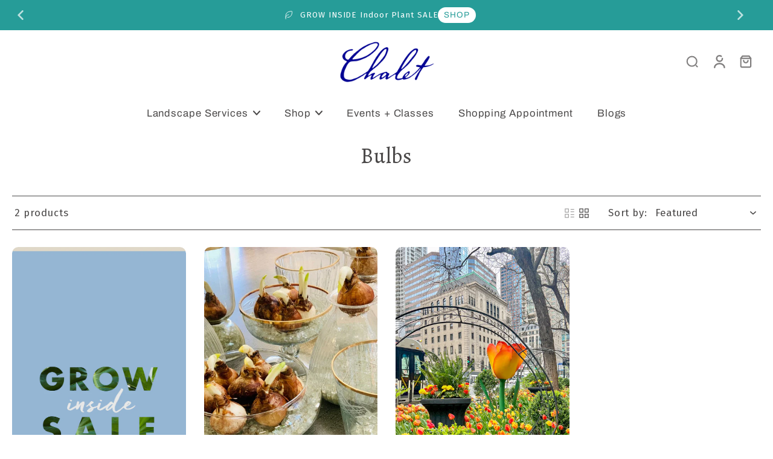

--- FILE ---
content_type: application/javascript; charset=utf-8
request_url: https://cdn-widgetsrepository.yotpo.com/v1/loader/USrzgncE33-_RoIucpdzUA
body_size: 22312
content:

if (typeof (window) !== 'undefined' && window.performance && window.performance.mark) {
  window.performance.mark('yotpo:loader:loaded');
}
var yotpoWidgetsContainer = yotpoWidgetsContainer || { guids: {} };
(function(){
    var guid = "USrzgncE33-_RoIucpdzUA";
    var loader = {
        loadDep: function (link, onLoad, strategy) {
            var script = document.createElement('script');
            script.onload = onLoad || function(){};
            script.src = link;
            if (strategy === 'defer') {
                script.defer = true;
            } else if (strategy === 'async') {
                script.async = true;
            }
            script.setAttribute("type", "text/javascript");
            script.setAttribute("charset", "utf-8");
            document.head.appendChild(script);
        },
        config: {
            data: {
                guid: guid
            },
            widgets: {
            
                "490704": {
                    instanceId: "490704",
                    instanceVersionId: "199333161",
                    templateAssetUrl: "https://cdn-widgetsrepository.yotpo.com/widget-assets/widget-customer-preview/app.v0.2.6-6145.js",
                    cssOverrideAssetUrl: "",
                    customizationCssUrl: "",
                    customizations: {
                      "view-background-color": "transparent",
                      "view-primary-color": "#2e4f7c",
                      "view-primary-font": "Nunito Sans@700|https://cdn-widgetsrepository.yotpo.com/web-fonts/css/nunito_sans/v1/nunito_sans_700.css",
                      "view-text-color": "#202020",
                      "welcome-text": "Good morning"
                    },
                    staticContent: {
                      "currency": "USD",
                      "hideIfMatchingQueryParam": [
                        "oseid"
                      ],
                      "isHidden": true,
                      "platformName": "shopify",
                      "selfExecutable": true,
                      "storeId": "zf0jENKqVUphdcyIGEvYVJJTxsQGBDvA5D1CfdjE",
                      "storeLoginUrl": "http://chaletnursery.com/account/login",
                      "storeRegistrationUrl": "http://chaletnursery.com/account/register",
                      "storeRewardsPageUrl": "http://chaletnursery.com/pages/rewards",
                      "urlMatch": "^(?!.*\\.yotpo\\.com).*$"
                    },
                    className: "CustomerPreview",
                    dependencyGroupId: null
                },
            
                "176484": {
                    instanceId: "176484",
                    instanceVersionId: "318721091",
                    templateAssetUrl: "https://cdn-widgetsrepository.yotpo.com/widget-assets/widget-vip-tiers/app.v1.2.3-4884.js",
                    cssOverrideAssetUrl: "",
                    customizationCssUrl: "",
                    customizations: {
                      "benefits-font-size": "18px",
                      "benefits-icon-color": "rgb(115,142,217)",
                      "benefits-icon-type": "default",
                      "benefits-text-color": "#000000",
                      "card-background-border-color": "#C9CDD9",
                      "card-background-color": "#FFFFFF",
                      "card-background-shadow": "true",
                      "card-separator-color": "#AAAAAA",
                      "card-separator-type": "default",
                      "current-status-bg-color": "#FFFFFF",
                      "current-status-text-color": "#000000",
                      "current-tier-border-color": "#727898",
                      "grid-lines-color": "#ACB5D4",
                      "headline-font-size": "36px",
                      "headline-text-color": "#011247",
                      "layout": "card",
                      "primary-font-name-and-url": "Montserrat@600|https://fonts.googleapis.com/css?family=Montserrat:600\u0026display=swap",
                      "progress-bar-current-status": "{{amount_spent}} Spent",
                      "progress-bar-enabled": "false",
                      "progress-bar-headline-font-size": "14px",
                      "progress-bar-primary-color": "#011247",
                      "progress-bar-secondary-color": "#768cdc",
                      "progress-bar-summary-current": "You have {{current_vip_tier_name}} through the next earning period.",
                      "progress-bar-summary-font-size": "14px",
                      "progress-bar-summary-maintain": "Spend {{spend_needed}} by {{tier_expiration_date}} to maintain {{current_vip_tier_name}}",
                      "progress-bar-summary-next": "Spend {{spend_needed}} to unlock {{next_vip_tier_name}}.",
                      "progress-bar-tier-status": "Tier Status",
                      "progress-bar-you": "YOU",
                      "secondary-font-name-and-url": "Montserrat@500|https://fonts.googleapis.com/css?family=Montserrat:500\u0026display=swap",
                      "selected-extensions": [],
                      "show-less-text": "- Show Less",
                      "show-more-text": "+ Show More",
                      "tier-spacing": "big",
                      "widget-background-color": "#f5f5f5",
                      "widget-headline": "The VIP Club"
                    },
                    staticContent: {
                      "cssEditorEnabled": "true",
                      "currency": "USD",
                      "isMultiCurrencyEnabled": false,
                      "merchantId": "85177",
                      "platformName": "shopify",
                      "storeId": "zf0jENKqVUphdcyIGEvYVJJTxsQGBDvA5D1CfdjE"
                    },
                    className: "VipTiersWidget",
                    dependencyGroupId: 2
                },
            
                "176483": {
                    instanceId: "176483",
                    instanceVersionId: "318721094",
                    templateAssetUrl: "https://cdn-widgetsrepository.yotpo.com/widget-assets/widget-vip-tiers/app.v1.2.3-4884.js",
                    cssOverrideAssetUrl: "",
                    customizationCssUrl: "",
                    customizations: {
                      "benefits-font-size": "18px",
                      "benefits-icon-color": "rgb(115,142,217)",
                      "benefits-icon-type": "default",
                      "benefits-text-color": "#000000",
                      "card-background-border-color": "#C9CDD9",
                      "card-background-color": "#FFFFFF",
                      "card-background-shadow": "true",
                      "card-separator-color": "#AAAAAA",
                      "card-separator-type": "default",
                      "current-status-bg-color": "#FFFFFF",
                      "current-status-tag": "true",
                      "current-status-text": "Current Status",
                      "current-status-text-color": "#000000",
                      "current-tier-border-color": "#727898",
                      "grid-lines-color": "#ACB5D4",
                      "headline-font-size": "36px",
                      "headline-text-color": "#011247",
                      "layout": "grid",
                      "primary-font-name-and-url": "Montserrat@600|https://fonts.googleapis.com/css?family=Montserrat:600\u0026display=swap",
                      "progress-bar-current-status": "{{amount_spent}} Spent",
                      "progress-bar-enabled": "true",
                      "progress-bar-headline-font-size": "14px",
                      "progress-bar-primary-color": "#011247",
                      "progress-bar-secondary-color": "#768cdc",
                      "progress-bar-summary-current": "You have {{current_vip_tier_name}} through the next earning period.",
                      "progress-bar-summary-font-size": "14px",
                      "progress-bar-summary-maintain": "Spend {{spend_needed}} by {{tier_expiration_date}} to maintain {{current_vip_tier_name}}",
                      "progress-bar-summary-next": "Spend {{spend_needed}} to unlock {{next_vip_tier_name}}.",
                      "progress-bar-tier-status": "Tier Status",
                      "progress-bar-you": "YOU",
                      "secondary-font-name-and-url": "Montserrat@500|https://fonts.googleapis.com/css?family=Montserrat:500\u0026display=swap",
                      "selected-extensions": [
                        "15528",
                        "15529",
                        "15530"
                      ],
                      "show-less-text": "- Show Less",
                      "show-more-text": "+ Show More",
                      "tier-spacing": "big",
                      "tiers-15528-design-header-bg-color": "#FFFFFF",
                      "tiers-15528-design-icon-fill-color": "rgba(0,0,0,1)",
                      "tiers-15528-design-icon-type": "custom",
                      "tiers-15528-design-icon-url": "https://cdn-widget-assets.yotpo.com/static_assets/USrzgncE33-_RoIucpdzUA/images/image_2022_06_28_17_28_49_407",
                      "tiers-15528-design-include-header-bg": "false",
                      "tiers-15528-design-name-font-size": "22px",
                      "tiers-15528-design-name-text-color": "#011247",
                      "tiers-15528-design-threshold-font-size": "18px",
                      "tiers-15528-design-threshold-text-color": "#727898",
                      "tiers-15528-text-benefits": "VIP Access to Member Exclusive Events||Double Points Shopping Events||Birthday Coupon",
                      "tiers-15528-text-name": "Sprout",
                      "tiers-15528-text-rank": 1,
                      "tiers-15528-text-threshold": "Free to join",
                      "tiers-15529-design-header-bg-color": "#FFFFFF",
                      "tiers-15529-design-icon-fill-color": "rgba(0,0,0,1)",
                      "tiers-15529-design-icon-type": "custom",
                      "tiers-15529-design-icon-url": "https://cdn-widget-assets.yotpo.com/static_assets/USrzgncE33-_RoIucpdzUA/images/image_2022_06_28_17_29_08_352",
                      "tiers-15529-design-include-header-bg": "false",
                      "tiers-15529-design-name-font-size": "22px",
                      "tiers-15529-design-name-text-color": "#011247",
                      "tiers-15529-design-threshold-font-size": "18px",
                      "tiers-15529-design-threshold-text-color": "#727898",
                      "tiers-15529-text-benefits": "VIP Access to Member Exclusive Events||Birthday Coupon||Upgrade Coupon | $10||Double Points Shopping Events",
                      "tiers-15529-text-name": "Bud",
                      "tiers-15529-text-rank": 2,
                      "tiers-15529-text-threshold": "Spend $250+",
                      "tiers-15530-design-header-bg-color": "#FFFFFF",
                      "tiers-15530-design-icon-fill-color": "rgba(0,0,0,1)",
                      "tiers-15530-design-icon-type": "custom",
                      "tiers-15530-design-icon-url": "https://cdn-widget-assets.yotpo.com/static_assets/USrzgncE33-_RoIucpdzUA/images/image_2022_06_28_17_29_24_680",
                      "tiers-15530-design-include-header-bg": "false",
                      "tiers-15530-design-name-font-size": "22px",
                      "tiers-15530-design-name-text-color": "#011247",
                      "tiers-15530-design-threshold-font-size": "18px",
                      "tiers-15530-design-threshold-text-color": "#727898",
                      "tiers-15530-text-benefits": "VIP Access to Member Exclusive Events||Upgrade Coupon | $50||Free Local Delivery (exc bulk items)||Plant Diagnostics Fast Lane||Birthday Coupon||Double Points Shopping Events",
                      "tiers-15530-text-name": "Bloom",
                      "tiers-15530-text-rank": 3,
                      "tiers-15530-text-threshold": "Spend $1000+",
                      "widget-background-color": "#f5f5f5",
                      "widget-headline": "Level Up + Unlock More Perks"
                    },
                    staticContent: {
                      "cssEditorEnabled": "true",
                      "currency": "USD",
                      "isMultiCurrencyEnabled": false,
                      "merchantId": "85177",
                      "platformName": "shopify",
                      "storeId": "zf0jENKqVUphdcyIGEvYVJJTxsQGBDvA5D1CfdjE"
                    },
                    className: "VipTiersWidget",
                    dependencyGroupId: 2
                },
            
                "175771": {
                    instanceId: "175771",
                    instanceVersionId: "326036183",
                    templateAssetUrl: "https://cdn-widgetsrepository.yotpo.com/widget-assets/widget-visual-redemption/app.v0.6.1-4815.js",
                    cssOverrideAssetUrl: "",
                    customizationCssUrl: "",
                    customizations: {
                      "description-color": "#666d8b",
                      "description-font-size": "20",
                      "headline-color": "#011247",
                      "headline-font-size": "36",
                      "layout-background-color": "white",
                      "primary-font-name-and-url": "Montserrat@600|https://fonts.googleapis.com/css?family=Montserrat:600\u0026display=swap",
                      "redemption-1-displayname": "Tile 1",
                      "redemption-1-settings-cost": "100 points",
                      "redemption-1-settings-cost-color": "#666d8b",
                      "redemption-1-settings-cost-font-size": "20",
                      "redemption-1-settings-reward": "$3 Off",
                      "redemption-1-settings-reward-color": "#011247",
                      "redemption-1-settings-reward-font-size": "30",
                      "redemption-2-displayname": "Tile 2",
                      "redemption-2-settings-cost": "200 points",
                      "redemption-2-settings-cost-color": "#666d8b",
                      "redemption-2-settings-cost-font-size": "20",
                      "redemption-2-settings-reward": "$6 Off",
                      "redemption-2-settings-reward-color": "#011247",
                      "redemption-2-settings-reward-font-size": "30",
                      "redemption-3-displayname": "Tile 3",
                      "redemption-3-settings-cost": "300 points",
                      "redemption-3-settings-cost-color": "#666d8b",
                      "redemption-3-settings-cost-font-size": "20",
                      "redemption-3-settings-reward": "$9 Off",
                      "redemption-3-settings-reward-color": "#011247",
                      "redemption-3-settings-reward-font-size": "30",
                      "redemption-480394-displayname": "Tile 5 (480394)",
                      "redemption-480394-settings-cost": "1000 points",
                      "redemption-480394-settings-cost-color": "#666d8b",
                      "redemption-480394-settings-cost-font-size": "20",
                      "redemption-480394-settings-reward": "$30 Off",
                      "redemption-480394-settings-reward-color": "#011247",
                      "redemption-480394-settings-reward-font-size": "30",
                      "redemption-708138-displayname": "Tile 8 (708138)",
                      "redemption-708138-settings-cost": "10000 points",
                      "redemption-708138-settings-cost-color": "#666d8b",
                      "redemption-708138-settings-cost-font-size": "20",
                      "redemption-708138-settings-reward": "$300 Off",
                      "redemption-708138-settings-reward-color": "#011247",
                      "redemption-708138-settings-reward-font-size": "30",
                      "redemption-763496-displayname": "Tile 4 (763496)",
                      "redemption-763496-settings-cost": "500 points",
                      "redemption-763496-settings-cost-color": "#666d8b",
                      "redemption-763496-settings-cost-font-size": "20",
                      "redemption-763496-settings-reward": "$15 Off",
                      "redemption-763496-settings-reward-color": "#011247",
                      "redemption-763496-settings-reward-font-size": "30",
                      "redemption-789403-displayname": "Tile 7 (789403)",
                      "redemption-789403-settings-cost": " 5000 points",
                      "redemption-789403-settings-cost-color": "#666d8b",
                      "redemption-789403-settings-cost-font-size": "20",
                      "redemption-789403-settings-reward": "$150 Off",
                      "redemption-789403-settings-reward-color": "#011247",
                      "redemption-789403-settings-reward-font-size": "30",
                      "redemption-917244-displayname": "Tile 6 (917244)",
                      "redemption-917244-settings-cost": "2500 points",
                      "redemption-917244-settings-cost-color": "#666d8b",
                      "redemption-917244-settings-cost-font-size": "20",
                      "redemption-917244-settings-reward": "$75 Off",
                      "redemption-917244-settings-reward-color": "#011247",
                      "redemption-917244-settings-reward-font-size": "30",
                      "rule-border-color": "#bccdfe",
                      "rule-color": "#061153",
                      "rule-font-size": "18",
                      "secondary-font-name-and-url": "Nunito Sans@400|https://fonts.googleapis.com/css?family=Nunito+Sans\u0026display=swap",
                      "selected-extensions": [
                        "1",
                        "2",
                        "3",
                        "763496",
                        "480394",
                        "917244",
                        "789403",
                        "708138"
                      ],
                      "view-layout": "redemptions-only",
                      "visual-redemption-description": "Very simple + easy: Simply apply your points for a discount at checkout!",
                      "visual-redemption-headline": "How to Use Points",
                      "visual-redemption-rule": "100 points equals $10.00"
                    },
                    staticContent: {
                      "cssEditorEnabled": "true",
                      "currency": "USD",
                      "isMultiCurrencyEnabled": false,
                      "isShopifyNewAccountsVersion": true,
                      "platformName": "shopify",
                      "storeId": "zf0jENKqVUphdcyIGEvYVJJTxsQGBDvA5D1CfdjE"
                    },
                    className: "VisualRedemptionWidget",
                    dependencyGroupId: 2
                },
            
                "175770": {
                    instanceId: "175770",
                    instanceVersionId: "326036188",
                    templateAssetUrl: "https://cdn-widgetsrepository.yotpo.com/widget-assets/widget-coupons-redemption/app.v0.6.2-5198.js",
                    cssOverrideAssetUrl: "",
                    customizationCssUrl: "",
                    customizations: {
                      "confirmation-step-cancel-option": "NO",
                      "confirmation-step-confirm-option": "YES",
                      "confirmation-step-title": "ARE YOU SURE?",
                      "coupon-background-type": "no-background",
                      "coupon-code-copied-message-body": "Thank you for redeeming your points. Please paste the code at checkout.",
                      "coupon-code-copied-message-color": "#707997",
                      "coupon-code-copied-message-title": "COPIED",
                      "coupons-redemption-description": "Very simple + easy: Simply apply your points for a discount at checkout!",
                      "coupons-redemption-headline": "How to use points",
                      "coupons-redemption-rule": "100 points equals $3",
                      "description-color": "#666d8b",
                      "description-font-size": "20",
                      "disabled-outline-button-color": "#929292",
                      "discount-bigger-than-subscription-cost-text": "Your next subscription is lower than the redemption amount",
                      "donate-button-text": "DONATE",
                      "donation-success-message-body": "Thank you for donating ${{donation_amount}} to {{company_name}}",
                      "donation-success-message-color": "#707997",
                      "donation-success-message-title": "SUCCESS",
                      "error-message-color": "#f04860",
                      "error-message-title": "",
                      "headline-color": "#011247",
                      "headline-font-size": "36",
                      "login-button-color": "#556DD8",
                      "login-button-text": "REDEEM MY POINTS",
                      "login-button-text-color": "white",
                      "login-button-type": "filled_rectangle",
                      "message-font-size": "14",
                      "missing-points-amount-text": "You don't have enough points to redeem",
                      "next-subscription-headline-text": "NEXT ORDER",
                      "next-subscription-subtitle-text": "{{product_name}} {{next_order_amount}}",
                      "no-subscription-subtitle-text": "No ongoing subscriptions",
                      "point-balance-text": "You have {{current_point_balance}} points",
                      "points-balance-color": "#011247",
                      "points-balance-font-size": "20",
                      "points-balance-number-color": "#93a1eb",
                      "primary-font-name-and-url": "Montserrat@600|https://fonts.googleapis.com/css?family=Montserrat:600\u0026display=swap",
                      "redeem-button-color": "#556DD8",
                      "redeem-button-text": "REDEEM",
                      "redeem-button-text-color": "white",
                      "redeem-button-type": "filled_rectangle",
                      "redemption-624498-displayname": "$3 OFF",
                      "redemption-624498-settings-button-color": "#556DD8",
                      "redemption-624498-settings-button-text": "REDEEM",
                      "redemption-624498-settings-button-text-color": "white",
                      "redemption-624498-settings-button-type": "filled_rectangle",
                      "redemption-624498-settings-call-to-action-button-text": "REDEEM",
                      "redemption-624498-settings-cost": 100,
                      "redemption-624498-settings-cost-color": "#666d8b",
                      "redemption-624498-settings-cost-font-size": "20",
                      "redemption-624498-settings-cost-text": "{{points}} POINTS",
                      "redemption-624498-settings-coupon-cost-font-size": "15",
                      "redemption-624498-settings-coupon-reward-font-size": "29",
                      "redemption-624498-settings-discount-amount-cents": 300,
                      "redemption-624498-settings-discount-type": "fixed_amount",
                      "redemption-624498-settings-reward": "$3 OFF",
                      "redemption-624498-settings-reward-color": "rgba(1,18,71,1)",
                      "redemption-624498-settings-reward-font-size": "30",
                      "redemption-624498-settings-success-message-text": "Discount Applied",
                      "redemption-624501-displayname": "$15 OFF",
                      "redemption-624501-settings-button-color": "#556DD8",
                      "redemption-624501-settings-button-text": "REDEEM",
                      "redemption-624501-settings-button-text-color": "white",
                      "redemption-624501-settings-button-type": "filled_rectangle",
                      "redemption-624501-settings-call-to-action-button-text": "REDEEM",
                      "redemption-624501-settings-cost": 500,
                      "redemption-624501-settings-cost-color": "#666d8b",
                      "redemption-624501-settings-cost-font-size": "20",
                      "redemption-624501-settings-cost-text": "{{points}} POINTS",
                      "redemption-624501-settings-coupon-cost-font-size": "15",
                      "redemption-624501-settings-coupon-reward-font-size": "29",
                      "redemption-624501-settings-discount-amount-cents": 1500,
                      "redemption-624501-settings-discount-type": "fixed_amount",
                      "redemption-624501-settings-reward": "$15 OFF",
                      "redemption-624501-settings-reward-color": "#011247",
                      "redemption-624501-settings-reward-font-size": "30",
                      "redemption-624501-settings-success-message-text": "Discount Applied",
                      "redemption-624504-displayname": "$30 OFF",
                      "redemption-624504-settings-button-color": "#556DD8",
                      "redemption-624504-settings-button-text": "REDEEM",
                      "redemption-624504-settings-button-text-color": "white",
                      "redemption-624504-settings-button-type": "filled_rectangle",
                      "redemption-624504-settings-call-to-action-button-text": "REDEEM",
                      "redemption-624504-settings-cost": 1000,
                      "redemption-624504-settings-cost-color": "#666d8b",
                      "redemption-624504-settings-cost-font-size": "20",
                      "redemption-624504-settings-cost-text": "{{points}} POINTS",
                      "redemption-624504-settings-coupon-cost-font-size": "15",
                      "redemption-624504-settings-coupon-reward-font-size": "29",
                      "redemption-624504-settings-discount-amount-cents": 3000,
                      "redemption-624504-settings-discount-type": "fixed_amount",
                      "redemption-624504-settings-reward": "$30 OFF",
                      "redemption-624504-settings-reward-color": "#011247",
                      "redemption-624504-settings-reward-font-size": "30",
                      "redemption-624504-settings-success-message-text": "Discount Applied",
                      "redemption-624509-displayname": "$75 OFF",
                      "redemption-624509-settings-button-color": "#556DD8",
                      "redemption-624509-settings-button-text": "REDEEM",
                      "redemption-624509-settings-button-text-color": "white",
                      "redemption-624509-settings-button-type": "filled_rectangle",
                      "redemption-624509-settings-call-to-action-button-text": "REDEEM",
                      "redemption-624509-settings-cost": 2500,
                      "redemption-624509-settings-cost-color": "#666d8b",
                      "redemption-624509-settings-cost-font-size": "20",
                      "redemption-624509-settings-cost-text": "{{points}} POINTS",
                      "redemption-624509-settings-coupon-cost-font-size": "15",
                      "redemption-624509-settings-coupon-reward-font-size": "29",
                      "redemption-624509-settings-discount-amount-cents": 7500,
                      "redemption-624509-settings-discount-type": "fixed_amount",
                      "redemption-624509-settings-reward": "$75 OFF",
                      "redemption-624509-settings-reward-color": "#011247",
                      "redemption-624509-settings-reward-font-size": "30",
                      "redemption-624509-settings-success-message-text": "Discount Applied",
                      "redemption-624511-displayname": "$150 OFF",
                      "redemption-624511-settings-button-color": "#556DD8",
                      "redemption-624511-settings-button-text": "REDEEM",
                      "redemption-624511-settings-button-text-color": "white",
                      "redemption-624511-settings-button-type": "filled_rectangle",
                      "redemption-624511-settings-call-to-action-button-text": "REDEEM",
                      "redemption-624511-settings-cost": 5000,
                      "redemption-624511-settings-cost-color": "#666d8b",
                      "redemption-624511-settings-cost-font-size": "20",
                      "redemption-624511-settings-cost-text": "{{points}} POINTS",
                      "redemption-624511-settings-coupon-cost-font-size": "15",
                      "redemption-624511-settings-coupon-reward-font-size": "29",
                      "redemption-624511-settings-discount-amount-cents": 15000,
                      "redemption-624511-settings-discount-type": "fixed_amount",
                      "redemption-624511-settings-reward": "$150 OFF",
                      "redemption-624511-settings-reward-color": "#011247",
                      "redemption-624511-settings-reward-font-size": "30",
                      "redemption-624511-settings-success-message-text": "Discount Applied",
                      "redemption-677329-displayname": "$6 OFF",
                      "redemption-677329-settings-button-color": "#556DD8",
                      "redemption-677329-settings-button-text": "REDEEM",
                      "redemption-677329-settings-button-text-color": "white",
                      "redemption-677329-settings-button-type": "filled_rectangle",
                      "redemption-677329-settings-call-to-action-button-text": "REDEEM",
                      "redemption-677329-settings-cost": 200,
                      "redemption-677329-settings-cost-color": "#666d8b",
                      "redemption-677329-settings-cost-font-size": "20",
                      "redemption-677329-settings-cost-text": "{{points}} POINTS",
                      "redemption-677329-settings-coupon-cost-font-size": "15",
                      "redemption-677329-settings-coupon-reward-font-size": "29",
                      "redemption-677329-settings-discount-amount-cents": 600,
                      "redemption-677329-settings-discount-type": "fixed_amount",
                      "redemption-677329-settings-reward": "$6 OFF",
                      "redemption-677329-settings-reward-color": "#011247",
                      "redemption-677329-settings-reward-font-size": "30",
                      "redemption-677329-settings-success-message-text": "Discount Applied",
                      "redemption-678580-displayname": "$300 OFF",
                      "redemption-678580-settings-button-color": "#556DD8",
                      "redemption-678580-settings-button-text": "REDEEM",
                      "redemption-678580-settings-button-text-color": "white",
                      "redemption-678580-settings-button-type": "filled_rectangle",
                      "redemption-678580-settings-call-to-action-button-text": "REDEEM",
                      "redemption-678580-settings-cost": 10000,
                      "redemption-678580-settings-cost-color": "#666d8b",
                      "redemption-678580-settings-cost-font-size": "20",
                      "redemption-678580-settings-cost-text": "{{points}} POINTS",
                      "redemption-678580-settings-coupon-cost-font-size": "15",
                      "redemption-678580-settings-coupon-reward-font-size": "29",
                      "redemption-678580-settings-discount-amount-cents": 30000,
                      "redemption-678580-settings-discount-type": "fixed_amount",
                      "redemption-678580-settings-reward": "$300 OFF",
                      "redemption-678580-settings-reward-color": "#011247",
                      "redemption-678580-settings-reward-font-size": "30",
                      "redemption-678580-settings-success-message-text": "Discount Applied",
                      "redemption-678581-displayname": "$9 OFF",
                      "redemption-678581-settings-button-color": "#556DD8",
                      "redemption-678581-settings-button-text": "REDEEM",
                      "redemption-678581-settings-button-text-color": "white",
                      "redemption-678581-settings-button-type": "filled_rectangle",
                      "redemption-678581-settings-call-to-action-button-text": "REDEEM",
                      "redemption-678581-settings-cost": 300,
                      "redemption-678581-settings-cost-color": "#666d8b",
                      "redemption-678581-settings-cost-font-size": "20",
                      "redemption-678581-settings-cost-text": "{{points}} POINTS",
                      "redemption-678581-settings-coupon-cost-font-size": "15",
                      "redemption-678581-settings-coupon-reward-font-size": "29",
                      "redemption-678581-settings-discount-amount-cents": 900,
                      "redemption-678581-settings-discount-type": "fixed_amount",
                      "redemption-678581-settings-reward": "$9 OFF",
                      "redemption-678581-settings-reward-color": "#011247",
                      "redemption-678581-settings-reward-font-size": "30",
                      "redemption-678581-settings-success-message-text": "Discount Applied",
                      "rule-border-color": "#bccdfe",
                      "rule-color": "#061153",
                      "rule-font-size": "18",
                      "secondary-font-name-and-url": "Nunito Sans@400|https://fonts.googleapis.com/css?family=Nunito+Sans\u0026display=swap",
                      "selected-extensions": [
                        "624498",
                        "677329",
                        "678581",
                        "624501",
                        "624504",
                        "624509",
                        "624511",
                        "678580"
                      ],
                      "selected-redemptions-modes": "regular",
                      "subscription-coupon-applied-message-body": "The discount was applied to your upcoming subscription order. You’ll be able to get another discount once the next order is processed.",
                      "subscription-coupon-applied-message-color": "#707997",
                      "subscription-coupon-applied-message-title": "",
                      "subscription-divider-color": "#c2cdf4",
                      "subscription-headline-color": "#666d8b",
                      "subscription-headline-font-size": "14",
                      "subscription-points-headline-text": "YOUR POINT BALANCE",
                      "subscription-points-subtitle-text": "{{current_point_balance}} Points",
                      "subscription-redemptions-description": "Choose a discount option that will automatically apply to your next subscription order.",
                      "subscription-redemptions-headline": "Redeem for Subscription Discount",
                      "subscription-subtitle-color": "#768cdc",
                      "subscription-subtitle-font-size": "20",
                      "view-layout": "full-layout"
                    },
                    staticContent: {
                      "cssEditorEnabled": "true",
                      "currency": "USD",
                      "isMultiCurrencyEnabled": false,
                      "isShopifyNewAccountsVersion": true,
                      "merchantId": "85177",
                      "platformName": "shopify",
                      "storeId": "zf0jENKqVUphdcyIGEvYVJJTxsQGBDvA5D1CfdjE",
                      "storeLoginUrl": "/account/login",
                      "subunitsPerUnit": 100
                    },
                    className: "CouponsRedemptionWidget",
                    dependencyGroupId: 2
                },
            
                "175769": {
                    instanceId: "175769",
                    instanceVersionId: "326036189",
                    templateAssetUrl: "https://cdn-widgetsrepository.yotpo.com/widget-assets/widget-my-rewards/app.v0.3.3-4897.js",
                    cssOverrideAssetUrl: "",
                    customizationCssUrl: "",
                    customizations: {
                      "logged-in-description-color": "rgba(102,109,139,1)",
                      "logged-in-description-font-size": "34",
                      "logged-in-description-text": "You Have {{current_point_balance}} Points",
                      "logged-in-headline-color": "#011247",
                      "logged-in-headline-font-size": "36",
                      "logged-in-headline-text": "Hi {{first_name}}",
                      "logged-in-primary-button-cta-type": "redemptionWidget",
                      "logged-in-primary-button-text": "REDEEM NOW",
                      "logged-in-secondary-button-text": "REWARDS HISTORY",
                      "logged-out-headline-color": "#011247",
                      "logged-out-headline-font-size": "36",
                      "logged-out-headline-text": "How It Works",
                      "logged-out-selected-step-name": "step_3",
                      "primary-button-background-color": "rgba(44,44,44,1)",
                      "primary-button-text-color": "#ffffff",
                      "primary-button-type": "filled_rectangle",
                      "primary-font-name-and-url": "Montserrat@600|https://fonts.googleapis.com/css?family=Montserrat:600\u0026display=swap",
                      "reward-step-1-displayname": "Step 1",
                      "reward-step-1-settings-description": "Create a free account and\nget 100 points.",
                      "reward-step-1-settings-description-color": "rgba(102,109,139,1)",
                      "reward-step-1-settings-description-font-size": "20",
                      "reward-step-1-settings-icon": "default",
                      "reward-step-1-settings-icon-color": "rgba(0,0,0,0.4)",
                      "reward-step-1-settings-title": "SIGN UP",
                      "reward-step-1-settings-title-color": "#011247",
                      "reward-step-1-settings-title-font-size": "24",
                      "reward-step-2-displayname": "Step 2",
                      "reward-step-2-settings-description": "Earn points every time\nyou shop.",
                      "reward-step-2-settings-description-color": "#666d8b",
                      "reward-step-2-settings-description-font-size": "20",
                      "reward-step-2-settings-icon": "default",
                      "reward-step-2-settings-icon-color": "rgba(0,0,0,0.4)",
                      "reward-step-2-settings-title": "EARN POINTS",
                      "reward-step-2-settings-title-color": "#011247",
                      "reward-step-2-settings-title-font-size": "24",
                      "reward-step-3-displayname": "Step 3",
                      "reward-step-3-settings-description": "Redeem points for\nexclusive discounts.",
                      "reward-step-3-settings-description-color": "#666d8b",
                      "reward-step-3-settings-description-font-size": "20",
                      "reward-step-3-settings-icon": "default",
                      "reward-step-3-settings-icon-color": "rgba(0,0,0,0.4)",
                      "reward-step-3-settings-title": "REDEEM POINTS",
                      "reward-step-3-settings-title-color": "#011247",
                      "reward-step-3-settings-title-font-size": "24",
                      "rewards-history-approved-text": "Approved",
                      "rewards-history-background-color": "rgba(1,18,71,0.8)",
                      "rewards-history-headline-color": "#10055c",
                      "rewards-history-headline-font-size": "28",
                      "rewards-history-headline-text": "Rewards History",
                      "rewards-history-pending-text": "Pending",
                      "rewards-history-refunded-text": "Refunded",
                      "rewards-history-reversed-text": "Reversed",
                      "rewards-history-table-action-col-text": "Action",
                      "rewards-history-table-date-col-text": "Date",
                      "rewards-history-table-points-col-text": "Points",
                      "rewards-history-table-status-col-text": "Status",
                      "rewards-history-table-store-col-text": "Store",
                      "secondary-button-background-color": "rgba(44,44,44,1)",
                      "secondary-button-text-color": "rgba(255,255,255,1)",
                      "secondary-button-type": "filled_rectangle",
                      "secondary-font-name-and-url": "Nunito Sans@400|https://fonts.googleapis.com/css?family=Nunito+Sans:400\u0026display=swap",
                      "view-grid-points-column-color": "#7a97e8",
                      "view-grid-rectangular-background-color": "#e6ecff",
                      "view-grid-type": "rectangular"
                    },
                    staticContent: {
                      "cssEditorEnabled": "true",
                      "currency": "USD",
                      "isMultiCurrencyEnabled": false,
                      "isMultiStoreMerchant": false,
                      "isShopifyNewAccountsVersion": true,
                      "isVipTiersEnabled": true,
                      "merchantId": "85177",
                      "platformName": "shopify",
                      "storeId": "zf0jENKqVUphdcyIGEvYVJJTxsQGBDvA5D1CfdjE"
                    },
                    className: "MyRewardsWidget",
                    dependencyGroupId: 2
                },
            
                "175768": {
                    instanceId: "175768",
                    instanceVersionId: "353895686",
                    templateAssetUrl: "https://cdn-widgetsrepository.yotpo.com/widget-assets/widget-hero-section/app.v0.2.1-4807.js",
                    cssOverrideAssetUrl: "",
                    customizationCssUrl: "",
                    customizations: {
                      "background-image-url": "https://cdn-widget-assets.yotpo.com/static_assets/USrzgncE33-_RoIucpdzUA/images/image_2024_09_01_08_35_06_979",
                      "description-color": "rgba(255,255,255,1)",
                      "description-font-size": "20",
                      "description-text-logged-in": "Thank you for being a loyal Chalet customer. Keep earning points every time you shop and unlock exclusive savings.",
                      "description-text-logged-out": "Become a member today, and you'll earn points every time you shop and unlock exclusive savings.\n\nEarn 2X for your purchase in August 2025 - Earn more and save more.\n",
                      "headline-color": "rgba(255,255,255,1)",
                      "headline-font-size": "40",
                      "headline-text-logged-in": "Welcome Back",
                      "headline-text-logged-out": "Chalet Rewards Program",
                      "login-button-color": "rgba(255,255,255,1)",
                      "login-button-text": "LOGIN",
                      "login-button-text-color": "rgba(255,255,255,1)",
                      "login-button-type": "capsule_outline",
                      "mobile-background-image-url": "https://cdn-widget-assets.yotpo.com/static_assets/USrzgncE33-_RoIucpdzUA/images/image_2024_09_01_08_35_28_808",
                      "primary-font-name-and-url": "Montserrat@600|https://fonts.googleapis.com/css?family=Montserrat:600\u0026display=swap",
                      "register-button-color": "rgba(255,255,255,1)",
                      "register-button-text": "JOIN NOW",
                      "register-button-text-color": "rgba(255,255,255,1)",
                      "register-button-type": "capsule_outline",
                      "secondary-font-name-and-url": "Nunito Sans@400|https://fonts.googleapis.com/css?family=Nunito+Sans:400\u0026display=swap",
                      "view-layout": "center-layout"
                    },
                    staticContent: {
                      "cssEditorEnabled": "true",
                      "isShopifyNewAccountsVersion": true,
                      "merchantId": "85177",
                      "platformName": "shopify",
                      "storeId": "zf0jENKqVUphdcyIGEvYVJJTxsQGBDvA5D1CfdjE",
                      "storeLoginUrl": "//chaletnursery.com/account/login",
                      "storeRegistrationUrl": "//chaletnursery.com/account/register"
                    },
                    className: "HeroSectionWidget",
                    dependencyGroupId: 2
                },
            
                "175767": {
                    instanceId: "175767",
                    instanceVersionId: "345912069",
                    templateAssetUrl: "https://cdn-widgetsrepository.yotpo.com/widget-assets/widget-loyalty-campaigns/app.v0.13.0-4770.js",
                    cssOverrideAssetUrl: "",
                    customizationCssUrl: "",
                    customizations: {
                      "campaign-description-font-color": "#4e5772",
                      "campaign-description-size": "18px",
                      "campaign-item-1085187-background-color": "#f9faff",
                      "campaign-item-1085187-background-image-color-overlay": "rgba(0, 0, 0, .4)",
                      "campaign-item-1085187-background-type": "color",
                      "campaign-item-1085187-border-color": "#848ca3",
                      "campaign-item-1085187-description-font-color": "#4e5772",
                      "campaign-item-1085187-description-font-size": "18",
                      "campaign-item-1085187-exclude_audience_names": "",
                      "campaign-item-1085187-hover-view-tile-message": "Earn 100 points when you create an account",
                      "campaign-item-1085187-icon-color": "rgba(44,44,44,1)",
                      "campaign-item-1085187-icon-type": "defaultIcon",
                      "campaign-item-1085187-icon-url": "https://cdn-widget-assets.yotpo.com/static_assets/USrzgncE33-_RoIucpdzUA/images/image_2022_06_21_18_07_52_752",
                      "campaign-item-1085187-include_audience_ids": "1",
                      "campaign-item-1085187-include_audience_names": "All customers",
                      "campaign-item-1085187-special-reward-enabled": "false",
                      "campaign-item-1085187-special-reward-headline-background-color": "#E0DBEF",
                      "campaign-item-1085187-special-reward-headline-text": "Just for you!",
                      "campaign-item-1085187-special-reward-headline-title-font-color": "#5344A6",
                      "campaign-item-1085187-special-reward-headline-title-font-size": "16",
                      "campaign-item-1085187-special-reward-tile-border-color": "#8270E7",
                      "campaign-item-1085187-tile-description": "Create an Account",
                      "campaign-item-1085187-tile-reward": "100 points",
                      "campaign-item-1085187-title-font-color": "#011247",
                      "campaign-item-1085187-title-font-size": "27",
                      "campaign-item-1085187-type": "CreateAccountCampaign",
                      "campaign-item-1153529-action-tile-action-text": "Add My Birthday",
                      "campaign-item-1153529-action-tile-ask-year": "false",
                      "campaign-item-1153529-action-tile-birthday-required-field-message": "This field is required",
                      "campaign-item-1153529-action-tile-birthday-thank-you-message": "Thanks! We're looking forward to helping you celebrate :)",
                      "campaign-item-1153529-action-tile-european-date-format": "false",
                      "campaign-item-1153529-action-tile-message-text": "If your birthday is within the next 30 days, your reward will be granted in delay, up to 30 days.",
                      "campaign-item-1153529-action-tile-month-names": "January,February,March,April,May,June,July,August,September,October,November,December",
                      "campaign-item-1153529-action-tile-title": "Receive a $5 coupon on your birthday",
                      "campaign-item-1153529-background-color": "#f9faff",
                      "campaign-item-1153529-background-image-color-overlay": "rgba(0, 0, 0, .4)",
                      "campaign-item-1153529-background-type": "color",
                      "campaign-item-1153529-border-color": "#848ca3",
                      "campaign-item-1153529-description-font-color": "#4e5772",
                      "campaign-item-1153529-description-font-size": "18",
                      "campaign-item-1153529-exclude_audience_names": "",
                      "campaign-item-1153529-icon-color": "rgba(44,44,44,1)",
                      "campaign-item-1153529-icon-type": "defaultIcon",
                      "campaign-item-1153529-include_audience_ids": "1",
                      "campaign-item-1153529-include_audience_names": "All customers",
                      "campaign-item-1153529-special-reward-enabled": "false",
                      "campaign-item-1153529-special-reward-headline-background-color": "#E0DBEF",
                      "campaign-item-1153529-special-reward-headline-text": "Just for you!",
                      "campaign-item-1153529-special-reward-headline-title-font-color": "#5344A6",
                      "campaign-item-1153529-special-reward-headline-title-font-size": "16",
                      "campaign-item-1153529-special-reward-tile-border-color": "#8270E7",
                      "campaign-item-1153529-tile-description": "Happy Birthday",
                      "campaign-item-1153529-tile-reward": "$5 Coupon",
                      "campaign-item-1153529-title-font-color": "#011247",
                      "campaign-item-1153529-title-font-size": "27",
                      "campaign-item-1153529-type": "BirthdayCampaign",
                      "campaign-item-1153531-action-tile-action-text": "Follow Us",
                      "campaign-item-1153531-action-tile-title": "Earn 25 points when you follow us on Instagram",
                      "campaign-item-1153531-background-color": "#f9faff",
                      "campaign-item-1153531-background-image-color-overlay": "rgba(0, 0, 0, .4)",
                      "campaign-item-1153531-background-type": "color",
                      "campaign-item-1153531-border-color": "#848ca3",
                      "campaign-item-1153531-description-font-color": "#4e5772",
                      "campaign-item-1153531-description-font-size": "18",
                      "campaign-item-1153531-exclude_audience_names": [],
                      "campaign-item-1153531-icon-color": "rgba(0,0,0,1)",
                      "campaign-item-1153531-icon-type": "defaultIcon",
                      "campaign-item-1153531-include_audience_ids": "1",
                      "campaign-item-1153531-include_audience_names": [
                        "All customers"
                      ],
                      "campaign-item-1153531-special-reward-enabled": "false",
                      "campaign-item-1153531-special-reward-headline-background-color": "#E0DBEF",
                      "campaign-item-1153531-special-reward-headline-text": "Just for you!",
                      "campaign-item-1153531-special-reward-headline-title-font-color": "#5344A6",
                      "campaign-item-1153531-special-reward-headline-title-font-size": "16",
                      "campaign-item-1153531-special-reward-tile-border-color": "#8270E7",
                      "campaign-item-1153531-tile-description": "Follow us on Instagram",
                      "campaign-item-1153531-tile-reward": "30 Points",
                      "campaign-item-1153531-title-font-color": "#011247",
                      "campaign-item-1153531-title-font-size": "27",
                      "campaign-item-1153531-type": "InstagramFollowCampaign",
                      "campaign-item-1153684-action-tile-action-text": "Click Here",
                      "campaign-item-1153684-action-tile-title": "Earn 1000 points when you sign up for Chalet Landscape weekly maintenance service for a year ",
                      "campaign-item-1153684-background-color": "#f9faff",
                      "campaign-item-1153684-background-image-color-overlay": "rgba(0, 0, 0, .4)",
                      "campaign-item-1153684-background-type": "color",
                      "campaign-item-1153684-border-color": "#848ca3",
                      "campaign-item-1153684-description-font-color": "#4e5772",
                      "campaign-item-1153684-description-font-size": "18",
                      "campaign-item-1153684-exclude_audience_names": "",
                      "campaign-item-1153684-icon-color": "rgba(0,0,0,1)",
                      "campaign-item-1153684-icon-type": "customIcon",
                      "campaign-item-1153684-icon-url": "https://cdn-widget-assets.yotpo.com/static_assets/USrzgncE33-_RoIucpdzUA/images/image_2022_06_28_14_15_38_850",
                      "campaign-item-1153684-include_audience_ids": "1",
                      "campaign-item-1153684-include_audience_names": "All customers",
                      "campaign-item-1153684-special-reward-enabled": "false",
                      "campaign-item-1153684-special-reward-headline-background-color": "#E0DBEF",
                      "campaign-item-1153684-special-reward-headline-text": "Just for you!",
                      "campaign-item-1153684-special-reward-headline-title-font-color": "#5344A6",
                      "campaign-item-1153684-special-reward-headline-title-font-size": "16",
                      "campaign-item-1153684-special-reward-tile-border-color": "#8270E7",
                      "campaign-item-1153684-tile-description": "Sign up for Landscape Weekly Maintenance Service",
                      "campaign-item-1153684-tile-reward": "1000 Points",
                      "campaign-item-1153684-title-font-color": "#011247",
                      "campaign-item-1153684-title-font-size": "27",
                      "campaign-item-1153684-type": "CustomActionCampaign",
                      "campaign-item-1153684-view-show-custom-action-button": "false",
                      "campaign-item-1153687-action-tile-action-text": "Click Here",
                      "campaign-item-1153687-action-tile-title": "Earn 250 when you sign up for our auto-payment method for landscape service payments",
                      "campaign-item-1153687-background-color": "#f9faff",
                      "campaign-item-1153687-background-image-color-overlay": "rgba(0, 0, 0, .4)",
                      "campaign-item-1153687-background-type": "color",
                      "campaign-item-1153687-border-color": "#848ca3",
                      "campaign-item-1153687-description-font-color": "#4e5772",
                      "campaign-item-1153687-description-font-size": "18",
                      "campaign-item-1153687-exclude_audience_names": "",
                      "campaign-item-1153687-icon-color": "rgba(0,0,0,1)",
                      "campaign-item-1153687-icon-type": "customIcon",
                      "campaign-item-1153687-icon-url": "https://cdn-widget-assets.yotpo.com/static_assets/USrzgncE33-_RoIucpdzUA/images/image_2022_06_28_14_17_01_818",
                      "campaign-item-1153687-include_audience_ids": "1",
                      "campaign-item-1153687-include_audience_names": "All customers",
                      "campaign-item-1153687-special-reward-enabled": "false",
                      "campaign-item-1153687-special-reward-headline-background-color": "#E0DBEF",
                      "campaign-item-1153687-special-reward-headline-text": "Just for you!",
                      "campaign-item-1153687-special-reward-headline-title-font-color": "#5344A6",
                      "campaign-item-1153687-special-reward-headline-title-font-size": "16",
                      "campaign-item-1153687-special-reward-tile-border-color": "#8270E7",
                      "campaign-item-1153687-tile-description": "Sign up for Landscape Invoice Auto-payment",
                      "campaign-item-1153687-tile-reward": "250 Points",
                      "campaign-item-1153687-title-font-color": "#011247",
                      "campaign-item-1153687-title-font-size": "27",
                      "campaign-item-1153687-type": "CustomActionCampaign",
                      "campaign-item-1153687-view-show-custom-action-button": "false",
                      "campaign-item-1153688-action-tile-action-text": "Click Here",
                      "campaign-item-1153688-action-tile-title": "Earn 500 points when you sign up for Chalet's seasonal planter arrangement services ",
                      "campaign-item-1153688-background-color": "#f9faff",
                      "campaign-item-1153688-background-image-color-overlay": "rgba(0, 0, 0, .4)",
                      "campaign-item-1153688-background-type": "color",
                      "campaign-item-1153688-border-color": "#848ca3",
                      "campaign-item-1153688-description-font-color": "#4e5772",
                      "campaign-item-1153688-description-font-size": "18",
                      "campaign-item-1153688-exclude_audience_names": "",
                      "campaign-item-1153688-icon-color": "rgba(0,0,0,1)",
                      "campaign-item-1153688-icon-type": "customIcon",
                      "campaign-item-1153688-icon-url": "https://cdn-widget-assets.yotpo.com/static_assets/USrzgncE33-_RoIucpdzUA/images/image_2022_06_28_14_16_00_811",
                      "campaign-item-1153688-include_audience_ids": "1",
                      "campaign-item-1153688-include_audience_names": "All customers",
                      "campaign-item-1153688-special-reward-enabled": "false",
                      "campaign-item-1153688-special-reward-headline-background-color": "#E0DBEF",
                      "campaign-item-1153688-special-reward-headline-text": "Just for you!",
                      "campaign-item-1153688-special-reward-headline-title-font-color": "#5344A6",
                      "campaign-item-1153688-special-reward-headline-title-font-size": "16",
                      "campaign-item-1153688-special-reward-tile-border-color": "#8270E7",
                      "campaign-item-1153688-tile-description": "Sign up for Onsite Signature Seasonal Planter Refresh Service",
                      "campaign-item-1153688-tile-reward": "500 Points",
                      "campaign-item-1153688-title-font-color": "#011247",
                      "campaign-item-1153688-title-font-size": "27",
                      "campaign-item-1153688-type": "CustomActionCampaign",
                      "campaign-item-1153688-view-show-custom-action-button": "false",
                      "campaign-item-1153689-action-tile-action-text": "Click Here",
                      "campaign-item-1153689-action-tile-title": "Earn 1000 points when you contract Chalet for a full-scale landscape architectural design",
                      "campaign-item-1153689-background-color": "#f9faff",
                      "campaign-item-1153689-background-image-color-overlay": "rgba(0, 0, 0, .4)",
                      "campaign-item-1153689-background-type": "color",
                      "campaign-item-1153689-border-color": "#848ca3",
                      "campaign-item-1153689-description-font-color": "#4e5772",
                      "campaign-item-1153689-description-font-size": "18",
                      "campaign-item-1153689-exclude_audience_names": "",
                      "campaign-item-1153689-icon-color": "rgba(0,0,0,1)",
                      "campaign-item-1153689-icon-type": "customIcon",
                      "campaign-item-1153689-icon-url": "https://cdn-widget-assets.yotpo.com/static_assets/USrzgncE33-_RoIucpdzUA/images/image_2022_06_28_14_15_01_609",
                      "campaign-item-1153689-include_audience_ids": "1",
                      "campaign-item-1153689-include_audience_names": "All customers",
                      "campaign-item-1153689-special-reward-enabled": "false",
                      "campaign-item-1153689-special-reward-headline-background-color": "#E0DBEF",
                      "campaign-item-1153689-special-reward-headline-text": "Just for you!",
                      "campaign-item-1153689-special-reward-headline-title-font-color": "#5344A6",
                      "campaign-item-1153689-special-reward-headline-title-font-size": "16",
                      "campaign-item-1153689-special-reward-tile-border-color": "#8270E7",
                      "campaign-item-1153689-tile-description": "Sign up for Landscape Design Retainer Contract",
                      "campaign-item-1153689-tile-reward": "1000 Points",
                      "campaign-item-1153689-title-font-color": "#011247",
                      "campaign-item-1153689-title-font-size": "27",
                      "campaign-item-1153689-type": "CustomActionCampaign",
                      "campaign-item-1153689-view-show-custom-action-button": "false",
                      "campaign-item-1153690-action-tile-action-text": "Click Here",
                      "campaign-item-1153690-action-tile-title": "Earn 500 points when you sign up for Chalet Landscape's winter clean-ups and pruning",
                      "campaign-item-1153690-background-color": "#f9faff",
                      "campaign-item-1153690-background-image-color-overlay": "rgba(0, 0, 0, .4)",
                      "campaign-item-1153690-background-type": "color",
                      "campaign-item-1153690-border-color": "#848ca3",
                      "campaign-item-1153690-description-font-color": "#4e5772",
                      "campaign-item-1153690-description-font-size": "18",
                      "campaign-item-1153690-exclude_audience_names": "",
                      "campaign-item-1153690-icon-color": "rgba(0,0,0,1)",
                      "campaign-item-1153690-icon-type": "customIcon",
                      "campaign-item-1153690-icon-url": "https://cdn-widget-assets.yotpo.com/static_assets/USrzgncE33-_RoIucpdzUA/images/image_2022_06_28_14_16_44_643",
                      "campaign-item-1153690-include_audience_ids": "1",
                      "campaign-item-1153690-include_audience_names": "All customers",
                      "campaign-item-1153690-special-reward-enabled": "false",
                      "campaign-item-1153690-special-reward-headline-background-color": "#E0DBEF",
                      "campaign-item-1153690-special-reward-headline-text": "Just for you!",
                      "campaign-item-1153690-special-reward-headline-title-font-color": "#5344A6",
                      "campaign-item-1153690-special-reward-headline-title-font-size": "16",
                      "campaign-item-1153690-special-reward-tile-border-color": "#8270E7",
                      "campaign-item-1153690-tile-description": "Sign up for Landscape Winter Pruning Service",
                      "campaign-item-1153690-tile-reward": "500 Points",
                      "campaign-item-1153690-title-font-color": "#011247",
                      "campaign-item-1153690-title-font-size": "27",
                      "campaign-item-1153690-type": "CustomActionCampaign",
                      "campaign-item-1153690-view-show-custom-action-button": "false",
                      "campaign-item-1156430-action-tile-action-text": "Visit Page",
                      "campaign-item-1156430-action-tile-title": "Earn 30 points when you Follow us on Facebook",
                      "campaign-item-1156430-background-color": "#f9faff",
                      "campaign-item-1156430-background-image-color-overlay": "rgba(0, 0, 0, .4)",
                      "campaign-item-1156430-background-type": "color",
                      "campaign-item-1156430-border-color": "#848ca3",
                      "campaign-item-1156430-description-font-color": "#4e5772",
                      "campaign-item-1156430-description-font-size": "18",
                      "campaign-item-1156430-exclude_audience_names": "",
                      "campaign-item-1156430-icon-color": "rgba(44,44,44,1)",
                      "campaign-item-1156430-icon-type": "defaultIcon",
                      "campaign-item-1156430-include_audience_ids": "1",
                      "campaign-item-1156430-include_audience_names": "All customers",
                      "campaign-item-1156430-special-reward-enabled": "false",
                      "campaign-item-1156430-special-reward-headline-background-color": "#E0DBEF",
                      "campaign-item-1156430-special-reward-headline-text": "Just for you!",
                      "campaign-item-1156430-special-reward-headline-title-font-color": "#5344A6",
                      "campaign-item-1156430-special-reward-headline-title-font-size": "16",
                      "campaign-item-1156430-special-reward-tile-border-color": "#8270E7",
                      "campaign-item-1156430-tile-description": "Follow us on Facebook",
                      "campaign-item-1156430-tile-reward": "30 Points",
                      "campaign-item-1156430-title-font-color": "#011247",
                      "campaign-item-1156430-title-font-size": "27",
                      "campaign-item-1156430-type": "FacebookPageVisitCampaign",
                      "campaign-item-1220243-action-tile-action-text": "Click Here",
                      "campaign-item-1220243-action-tile-title": "Earn 1000 points when you sign a Chalet Landscape's Design Studio service contract of $5K+",
                      "campaign-item-1220243-background-color": "#f9faff",
                      "campaign-item-1220243-background-image-color-overlay": "rgba(0, 0, 0, .4)",
                      "campaign-item-1220243-background-type": "color",
                      "campaign-item-1220243-border-color": "#848ca3",
                      "campaign-item-1220243-description-font-color": "#4e5772",
                      "campaign-item-1220243-description-font-size": "18",
                      "campaign-item-1220243-exclude_audience_names": "",
                      "campaign-item-1220243-icon-color": "#768cdc",
                      "campaign-item-1220243-icon-type": "customIcon",
                      "campaign-item-1220243-icon-url": "https://cdn-widget-assets.yotpo.com/static_assets/USrzgncE33-_RoIucpdzUA/images/image_2022_10_27_20_05_17_452",
                      "campaign-item-1220243-include_audience_ids": "1",
                      "campaign-item-1220243-include_audience_names": "All customers",
                      "campaign-item-1220243-special-reward-enabled": "false",
                      "campaign-item-1220243-special-reward-headline-background-color": "#E0DBEF",
                      "campaign-item-1220243-special-reward-headline-text": "Just for you!",
                      "campaign-item-1220243-special-reward-headline-title-font-color": "#5344A6",
                      "campaign-item-1220243-special-reward-headline-title-font-size": "16",
                      "campaign-item-1220243-special-reward-tile-border-color": "#8270E7",
                      "campaign-item-1220243-tile-description": "Landscape Design Studio Sign Up",
                      "campaign-item-1220243-tile-reward": "1000 Points",
                      "campaign-item-1220243-title-font-color": "#011247",
                      "campaign-item-1220243-title-font-size": "27",
                      "campaign-item-1220243-type": "CustomActionCampaign",
                      "campaign-item-1220243-view-show-custom-action-button": "false",
                      "campaign-item-833167-action-tile-action-text": "Click here",
                      "campaign-item-833167-action-tile-title": "Earn 100 points when you sign up for Chalet SMS to get order updates and sale alerts.",
                      "campaign-item-833167-background-color": "#f9faff",
                      "campaign-item-833167-background-image-color-overlay": "rgba(0, 0, 0, .4)",
                      "campaign-item-833167-background-type": "color",
                      "campaign-item-833167-border-color": "#848ca3",
                      "campaign-item-833167-description-font-color": "#4e5772",
                      "campaign-item-833167-description-font-size": "18",
                      "campaign-item-833167-displayname": "SMS Signups (833167)",
                      "campaign-item-833167-icon-color": "#768cdc",
                      "campaign-item-833167-icon-type": "customIcon",
                      "campaign-item-833167-icon-url": "https://cdn-widget-assets.yotpo.com/static_assets/USrzgncE33-_RoIucpdzUA/images/image_2023_01_06_23_06_21_696",
                      "campaign-item-833167-tile-description": "Sign up for Chalet SMS",
                      "campaign-item-833167-tile-reward": "100 points",
                      "campaign-item-833167-title-font-color": "#011247",
                      "campaign-item-833167-title-font-size": "27",
                      "campaign-item-833167-type": "FreeTextCampaign",
                      "campaign-item-833167-view-show-custom-action-button": "false",
                      "campaign-title-font-color": "#011247",
                      "campaign-title-size": "27px",
                      "completed-tile-headline": "Completed",
                      "completed-tile-message": "You already completed this campaign",
                      "container-headline": "New Ways to Earn Points + Perks",
                      "general-hover-tile-button-color": "#ffffff",
                      "general-hover-tile-button-text-color": "#140060",
                      "general-hover-tile-button-type": "filled_rectangle",
                      "general-hover-tile-color-overlay": "#011247",
                      "general-hover-tile-text-color": "#ffffff",
                      "headline-font-color": "#011247",
                      "headline-font-size": "36px",
                      "logged-out-is-redirect-after-login-to-current-page": "true",
                      "logged-out-message": "Already a member?",
                      "logged-out-sign-in-text": "Log in",
                      "logged-out-sign-up-text": "Sign up",
                      "main-text-font-name-and-url": "Montserrat@600|https://fonts.googleapis.com/css?family=Montserrat:600\u0026display=swap",
                      "secondary-text-font-name-and-url": "Montserrat@400|https://fonts.googleapis.com/css?family=Montserrat\u0026display=swap",
                      "selected-audiences": "1",
                      "selected-extensions": [
                        "1085187",
                        "1153689",
                        "1153684",
                        "1220243",
                        "1153690",
                        "1153687",
                        "1156430",
                        "1153531",
                        "1153688",
                        "833167",
                        "1153529"
                      ],
                      "special-reward-enabled": "false",
                      "special-reward-headline-background-color": "#E0DBEF",
                      "special-reward-headline-text": "Special for you",
                      "special-reward-headline-title-font-color": "#5344A6",
                      "special-reward-headline-title-font-size": "16",
                      "special-reward-tile-border-color": "#8270E7",
                      "tile-border-color": "#848ca3",
                      "tile-spacing-type": "big",
                      "tiles-background-color": "#f9faff",
                      "time-between-rewards-days": "You're eligible to participate again in *|days|* days.",
                      "time-between-rewards-hours": "You're eligible to participate again in *|hours|* hours."
                    },
                    staticContent: {
                      "companyName": "Chalet Nursery",
                      "cssEditorEnabled": "true",
                      "currency": "USD",
                      "facebookAppId": "1647129615540489",
                      "isMultiCurrencyEnabled": false,
                      "isSegmentationsPickerEnabled": "true",
                      "isShopifyNewAccountsVersion": true,
                      "merchantId": "85177",
                      "platformName": "shopify",
                      "storeAccountLoginUrl": "//chaletnursery.com/account/login",
                      "storeAccountRegistrationUrl": "//chaletnursery.com/account/register",
                      "storeId": "zf0jENKqVUphdcyIGEvYVJJTxsQGBDvA5D1CfdjE"
                    },
                    className: "CampaignWidget",
                    dependencyGroupId: 2
                },
            
                "175766": {
                    instanceId: "175766",
                    instanceVersionId: "353895687",
                    templateAssetUrl: "https://cdn-widgetsrepository.yotpo.com/widget-assets/widget-loyalty-page/app.v0.7.1-7312.js",
                    cssOverrideAssetUrl: "",
                    customizationCssUrl: "",
                    customizations: {
                      "headline-color": "#0a0f5f",
                      "headline-font-size": "40",
                      "page-background-color": "",
                      "primary-font-name-and-url": "Montserrat@600|https://fonts.googleapis.com/css?family=Montserrat:600\u0026display=swap",
                      "reward-opt-in-join-now-button-label": "Join now",
                      "rewards-disclaimer-text": "I agree to the program’s [terms](http://example.net/terms) and [privacy policy](http://example.net/privacy-policy)",
                      "rewards-disclaimer-text-color": "#00000",
                      "rewards-disclaimer-text-size": "12px",
                      "rewards-disclaimer-type": "no-disclaimer",
                      "secondary-font-name-and-url": "Nunito Sans@400|https://fonts.googleapis.com/css?family=Nunito+Sans:400\u0026display=swap",
                      "selected-widgets-ids": [
                        "175768",
                        "175769",
                        "175767",
                        "175770",
                        "176483"
                      ],
                      "widget-175767-type": "CampaignWidget",
                      "widget-175768-type": "HeroSectionWidget",
                      "widget-175769-type": "MyRewardsWidget",
                      "widget-175771-type": "VisualRedemptionWidget"
                    },
                    staticContent: {
                      "platformName": "shopify",
                      "storeId": "zf0jENKqVUphdcyIGEvYVJJTxsQGBDvA5D1CfdjE"
                    },
                    className: "LoyaltyPageWidget",
                    dependencyGroupId: null
                },
            
                "99117": {
                    instanceId: "99117",
                    instanceVersionId: "326036192",
                    templateAssetUrl: "https://cdn-widgetsrepository.yotpo.com/widget-assets/widget-my-rewards/app.v0.3.3-4897.js",
                    cssOverrideAssetUrl: "",
                    customizationCssUrl: "",
                    customizations: {
                      "logged-in-description-color": "rgba(19,22,155,1)",
                      "logged-in-description-font-size": "34",
                      "logged-in-description-text": "You Have {{current_point_balance}} Rewards Points",
                      "logged-in-headline-color": "rgba(19,22,155,1)",
                      "logged-in-headline-font-size": "36",
                      "logged-in-headline-text": "Hi {{first_name}}!",
                      "logged-in-primary-button-cta-type": "custom",
                      "logged-in-primary-button-text": "Every 100 pts = $3",
                      "logged-in-primary-button-url": "chaletnursery.com/pages/rewards",
                      "logged-in-secondary-button-text": "REWARDS HISTORY",
                      "logged-out-headline-color": "#011247",
                      "logged-out-headline-font-size": "36",
                      "logged-out-headline-text": "How It Works",
                      "logged-out-selected-step-name": "step_1",
                      "primary-button-background-color": "rgba(19,22,155,1)",
                      "primary-button-text-color": "#ffffff",
                      "primary-button-type": "filled_capsule",
                      "primary-font-name-and-url": "Montserrat@600|https://fonts.googleapis.com/css?family=Montserrat:600\u0026display=swap",
                      "reward-step-1-displayname": "Step 1",
                      "reward-step-1-settings-description": "Create an account and\nget 100 points.",
                      "reward-step-1-settings-description-color": "#666d8b",
                      "reward-step-1-settings-description-font-size": "20",
                      "reward-step-1-settings-icon": "default",
                      "reward-step-1-settings-icon-color": "#b7c6f8",
                      "reward-step-1-settings-title": "SIGN UP",
                      "reward-step-1-settings-title-color": "#011247",
                      "reward-step-1-settings-title-font-size": "24",
                      "reward-step-2-displayname": "Step 2",
                      "reward-step-2-settings-description": "Earn points every time\nyou shop.",
                      "reward-step-2-settings-description-color": "#666d8b",
                      "reward-step-2-settings-description-font-size": "20",
                      "reward-step-2-settings-icon": "default",
                      "reward-step-2-settings-icon-color": "#b7c6f8",
                      "reward-step-2-settings-title": "EARN POINTS",
                      "reward-step-2-settings-title-color": "#011247",
                      "reward-step-2-settings-title-font-size": "24",
                      "reward-step-3-displayname": "Step 3",
                      "reward-step-3-settings-description": "Redeem points for\nexclusive discounts.",
                      "reward-step-3-settings-description-color": "#666d8b",
                      "reward-step-3-settings-description-font-size": "20",
                      "reward-step-3-settings-icon": "default",
                      "reward-step-3-settings-icon-color": "#b7c6f8",
                      "reward-step-3-settings-title": "REDEEM POINTS",
                      "reward-step-3-settings-title-color": "#011247",
                      "reward-step-3-settings-title-font-size": "24",
                      "rewards-history-approved-text": "Approved",
                      "rewards-history-background-color": "rgba(19,22,155,1)",
                      "rewards-history-balance-display": "points",
                      "rewards-history-headline-color": "rgba(19,22,155,1)",
                      "rewards-history-headline-font-size": "28",
                      "rewards-history-headline-text": "Rewards History",
                      "rewards-history-pending-text": "Pending",
                      "rewards-history-refunded-text": "Refunded",
                      "rewards-history-reversed-text": "Reversed",
                      "rewards-history-table-action-col-text": "Action",
                      "rewards-history-table-date-col-text": "Date",
                      "rewards-history-table-points-col-text": "Points",
                      "rewards-history-table-status-col-text": "Status",
                      "rewards-history-table-store-col-text": "Store",
                      "secondary-button-background-color": "rgba(19,22,155,1)",
                      "secondary-button-text-color": "rgba(19,22,155,1)",
                      "secondary-button-type": "capsule_outline",
                      "secondary-font-name-and-url": "Nunito Sans@400|https://fonts.googleapis.com/css?family=Nunito+Sans:400\u0026display=swap",
                      "view-grid-points-column-color": "rgba(19,22,155,1)",
                      "view-grid-rectangular-background-color": "rgba(235,239,242,1)",
                      "view-grid-type": "rectangular"
                    },
                    staticContent: {
                      "cssEditorEnabled": "true",
                      "currency": "USD",
                      "isMultiCurrencyEnabled": false,
                      "isMultiStoreMerchant": false,
                      "isShopifyNewAccountsVersion": true,
                      "isVipTiersEnabled": true,
                      "merchantId": "85177",
                      "platformName": "shopify",
                      "storeId": "zf0jENKqVUphdcyIGEvYVJJTxsQGBDvA5D1CfdjE"
                    },
                    className: "MyRewardsWidget",
                    dependencyGroupId: 2
                },
            
                "92140": {
                    instanceId: "92140",
                    instanceVersionId: "466784740",
                    templateAssetUrl: "https://cdn-widgetsrepository.yotpo.com/widget-assets/widget-checkout-redemptions/app.v0.8.4-7486.js",
                    cssOverrideAssetUrl: "",
                    customizationCssUrl: "",
                    customizations: {
                      "apply-button-color": "rgba(0,0,0,1)",
                      "apply-button-text": "APPLY",
                      "apply-button-text-color": "rgba(255,255,255,1)",
                      "apply-button-type": "rounded_filled_rectangle",
                      "base-color": "rgba(0,0,0,1)",
                      "cart-amount-below-min-background-color": "#fff",
                      "cart-amount-below-min-font-size": "14",
                      "cart-amount-below-min-text": "Use your points on purchases of {{cart_minimum_amount}} or more. Add another {{cart_missing_amount}} to your cart to use your points!",
                      "cart-amount-below-min-text-color": "#050f50",
                      "dropdown-border-color": "rgba(0,0,0,1)",
                      "dropdown-border-radius": "2px",
                      "dropdown-text": "Choose reward",
                      "headline-color": "rgba(0,0,0,1)",
                      "headline-font-size": "14",
                      "headline-text": "YOU HAVE {{current_point_balance}} POINTS",
                      "not-enough-points-text": "You don't have enough points to redeem just yet",
                      "primary-font-name-and-url": "Montserrat@600|https://fonts.googleapis.com/css?family=Montserrat:400,500,600,700\u0026display=swap",
                      "redemption-624498-cart-greater-than-cents": "",
                      "redemption-624498-cost-in-points": "100",
                      "redemption-624498-cost-text": "100 Points",
                      "redemption-624498-currency-symbol": "$",
                      "redemption-624498-discount-amount-cents": "300",
                      "redemption-624498-discount-type": "fixed_amount",
                      "redemption-624498-name": "$3 Off",
                      "redemption-624498-subunit-to-unit": "100",
                      "redemption-624498-type": "Coupon",
                      "redemption-624498-unrendered-name": "$3 Off",
                      "redemption-624501-cart-greater-than-cents": "",
                      "redemption-624501-cost-in-points": "500",
                      "redemption-624501-cost-text": "500 Points",
                      "redemption-624501-currency-symbol": "$",
                      "redemption-624501-discount-amount-cents": "1500",
                      "redemption-624501-discount-type": "fixed_amount",
                      "redemption-624501-name": "$15 Off",
                      "redemption-624501-subunit-to-unit": "100",
                      "redemption-624501-type": "Coupon",
                      "redemption-624501-unrendered-name": "$15 Off",
                      "redemption-624504-cart-greater-than-cents": "",
                      "redemption-624504-cost-in-points": "1000",
                      "redemption-624504-cost-text": "1000 Points",
                      "redemption-624504-currency-symbol": "$",
                      "redemption-624504-discount-amount-cents": "3000",
                      "redemption-624504-discount-type": "fixed_amount",
                      "redemption-624504-name": "$30 Off",
                      "redemption-624504-subunit-to-unit": "100",
                      "redemption-624504-type": "Coupon",
                      "redemption-624504-unrendered-name": "$30 Off",
                      "redemption-624509-cart-greater-than-cents": "",
                      "redemption-624509-cost-in-points": "2500",
                      "redemption-624509-cost-text": "2500 Points",
                      "redemption-624509-currency-symbol": "$",
                      "redemption-624509-discount-amount-cents": "7500",
                      "redemption-624509-discount-type": "fixed_amount",
                      "redemption-624509-name": "$75 Off",
                      "redemption-624509-subunit-to-unit": "100",
                      "redemption-624509-type": "Coupon",
                      "redemption-624509-unrendered-name": "$75 Off",
                      "redemption-624511-cart-greater-than-cents": "",
                      "redemption-624511-cost-in-points": "5000",
                      "redemption-624511-cost-text": "5000 Points",
                      "redemption-624511-currency-symbol": "$",
                      "redemption-624511-discount-amount-cents": "15000",
                      "redemption-624511-discount-type": "fixed_amount",
                      "redemption-624511-name": "$150 Off",
                      "redemption-624511-subunit-to-unit": "100",
                      "redemption-624511-type": "Coupon",
                      "redemption-624511-unrendered-name": "$150 Off",
                      "redemption-677329-cart-greater-than-cents": "100",
                      "redemption-677329-cost-in-points": "200",
                      "redemption-677329-cost-text": "200 points",
                      "redemption-677329-currency-symbol": "$",
                      "redemption-677329-discount-amount-cents": "600",
                      "redemption-677329-discount-type": "fixed_amount",
                      "redemption-677329-name": "$6 OFF",
                      "redemption-677329-subunit-to-unit": "100",
                      "redemption-677329-type": "Coupon",
                      "redemption-677329-unrendered-name": "$6 OFF",
                      "redemption-678580-cart-greater-than-cents": "",
                      "redemption-678580-cost-in-points": "10000",
                      "redemption-678580-cost-text": "10000 points",
                      "redemption-678580-currency-symbol": "$",
                      "redemption-678580-discount-amount-cents": "30000",
                      "redemption-678580-discount-type": "fixed_amount",
                      "redemption-678580-name": "$300 OFF",
                      "redemption-678580-subunit-to-unit": "100",
                      "redemption-678580-type": "Coupon",
                      "redemption-678580-unrendered-name": "$300 OFF",
                      "redemption-678581-cart-greater-than-cents": "",
                      "redemption-678581-cost-in-points": "300",
                      "redemption-678581-cost-text": "300 points",
                      "redemption-678581-currency-symbol": "$",
                      "redemption-678581-discount-amount-cents": "900",
                      "redemption-678581-discount-type": "fixed_amount",
                      "redemption-678581-name": "$9 OFF",
                      "redemption-678581-subunit-to-unit": "100",
                      "redemption-678581-type": "Coupon",
                      "redemption-678581-unrendered-name": "$9 OFF",
                      "secondary-font-name-and-url": "Open Sans@400|https://fonts.googleapis.com/css?family=Open+Sans:400\u0026display=swap",
                      "selected-redemption-options": [
                        "624498",
                        "677329",
                        "678581",
                        "624501",
                        "624504",
                        "624509",
                        "624511",
                        "678580"
                      ],
                      "shopify-expand-order-section": "true"
                    },
                    staticContent: {
                      "cssEditorEnabled": "true",
                      "currency": "USD",
                      "isMultiCurrencyEnabled": false,
                      "merchantId": "85177",
                      "platformName": "shopify",
                      "storeId": "zf0jENKqVUphdcyIGEvYVJJTxsQGBDvA5D1CfdjE"
                    },
                    className: "CheckoutRedemptionsWidget",
                    dependencyGroupId: null
                },
            
                "91809": {
                    instanceId: "91809",
                    instanceVersionId: "353457381",
                    templateAssetUrl: "https://cdn-widgetsrepository.yotpo.com/widget-assets/widget-offline-redemptions/app.v1.6.8-7306.js",
                    cssOverrideAssetUrl: "",
                    customizationCssUrl: "",
                    customizations: {
                      "auth-button-button-color": "#233e20",
                      "auth-button-font-size": "18px",
                      "auth-button-type": "filled_rectangle",
                      "auth-screen-button-text": "SEND",
                      "auth-screen-footer-sign-up-href": "Sign Up",
                      "auth-screen-footer-sign-up-text": "Don’t have an account?",
                      "auth-screen-header": "Earn Points. Get Rewards.",
                      "auth-screen-subheader": "Use your points to get coupons to redeem in store.  First, we will need to identify yourself using your email",
                      "background-image-url": "https://cdn-widget-assets.yotpo.com/OfflineRedemptionsWidget/_defaults/assets/background_image2x.jpg",
                      "cancel-redemption-approve-text": "YES",
                      "cancel-redemption-avoid-text": "NO",
                      "cancel-redemption-enabled": false,
                      "cancel-redemption-request-submitted-text": "REQUEST SUBMITTED",
                      "cancel-redemption-text": "RETURN COUPON",
                      "cancel-redemption-verification-text": "ARE YOU SURE ?",
                      "for-points-connector-text": "FOR",
                      "merchant-redirect-url": "https://chaletnursery.com/pages/in-store-rewards",
                      "points-redeemed-action-text": "SHOW CODE TO CLERK",
                      "points-redeemed-button-text": "THANKS!",
                      "points-redeemed-header": "Points Redeemed!",
                      "points-redemption-cancel-button-text": "CANCEL",
                      "points-redemption-confirm-button-text": "YES, PLEASE",
                      "points-redemption-failed-button-text": "GO BACK",
                      "points-redemption-failed-header": "Points Redemption Failed",
                      "points-redemption-pending-header": "WAITING FOR YOUR COUPON CODE..",
                      "points-redemption-started-header": "ARE YOU SURE YOU WANT TO USE THIS COUPON?",
                      "primary-font-color": "#233E20",
                      "primary-font-name-and-url": "Roboto#https://fonts.googleapis.com/css?family=Roboto\u0026display=swap",
                      "primary-font-size": "22px",
                      "primary-font-weight": "medium",
                      "redeem-button-text": "REDEEM POINTS",
                      "redeemed-coupons-href-text": "Redeemed Coupons",
                      "redeemed-coupons-popup-title": "Your Previous Coupons",
                      "redemption-option-cost-text": "FOR {{cost_in_points}} POINTS",
                      "redemption-options-header": "CHOOSE A COUPON TO REDEEM",
                      "redemption-options-no-coupons-header": "NO AVAILABLE COUPONS",
                      "secondary-font-color": "#000000",
                      "secondary-font-name-and-url": "Nunito Sans#https://fonts.googleapis.com/css?family=Nunito+Sans\u0026display=swap",
                      "secondary-font-size": "15px",
                      "secondary-font-weight": "regural",
                      "user-icon": "default",
                      "wadmin-screen-preferences-choose-sreen": "my_redemptions"
                    },
                    staticContent: {
                      "accountRegistrationUrl": "/account/register",
                      "isShopifyNewAccountsVersion": true,
                      "merchantId": "85177",
                      "platformName": "shopify",
                      "storeId": "zf0jENKqVUphdcyIGEvYVJJTxsQGBDvA5D1CfdjE"
                    },
                    className: "OfflineRedemptionsWidget",
                    dependencyGroupId: null
                },
            
                "90688": {
                    instanceId: "90688",
                    instanceVersionId: "326036194",
                    templateAssetUrl: "https://cdn-widgetsrepository.yotpo.com/widget-assets/widget-visual-redemption/app.v0.6.1-4815.js",
                    cssOverrideAssetUrl: "",
                    customizationCssUrl: "",
                    customizations: {
                      "description-color": "#666d8b",
                      "description-font-size": "20",
                      "headline-color": "rgba(17,17,17,1)",
                      "headline-font-size": "36",
                      "layout-background-color": "white",
                      "primary-font-name-and-url": "Open Sans@600|https://fonts.googleapis.com/css?family=Open+Sans:600\u0026display=swap",
                      "redemption-1-displayname": "Tile 1",
                      "redemption-1-settings-cost": "0 points",
                      "redemption-1-settings-cost-color": "#666d8b",
                      "redemption-1-settings-cost-font-size": "20",
                      "redemption-1-settings-reward": "$0",
                      "redemption-1-settings-reward-color": "#011247",
                      "redemption-1-settings-reward-font-size": "30",
                      "redemption-2-displayname": "Tile 2",
                      "redemption-2-settings-cost": "0 points",
                      "redemption-2-settings-cost-color": "#666d8b",
                      "redemption-2-settings-cost-font-size": "20",
                      "redemption-2-settings-reward": "$0",
                      "redemption-2-settings-reward-color": "#011247",
                      "redemption-2-settings-reward-font-size": "30",
                      "redemption-3-displayname": "Tile 3",
                      "redemption-3-settings-cost": "0 points",
                      "redemption-3-settings-cost-color": "#666d8b",
                      "redemption-3-settings-cost-font-size": "20",
                      "redemption-3-settings-reward": "$0",
                      "redemption-3-settings-reward-color": "#011247",
                      "redemption-3-settings-reward-font-size": "30",
                      "rule-border-color": "rgba(19,22,155,1)",
                      "rule-color": "#061153",
                      "rule-font-size": "18",
                      "secondary-font-name-and-url": "Open Sans@400|https://fonts.googleapis.com/css?family=Open+Sans:400\u0026display=swap",
                      "selected-extensions": [
                        "1",
                        "2",
                        "3"
                      ],
                      "view-layout": "rule-only",
                      "visual-redemption-description": "Every 100 points is equal to a $3 reward. Rewards may be redeemed in increments - make sure you are logged in with the correct email address. \n\n",
                      "visual-redemption-headline": "What are my points worth?",
                      "visual-redemption-rule": "100 points equals $3"
                    },
                    staticContent: {
                      "cssEditorEnabled": "true",
                      "currency": "USD",
                      "isMultiCurrencyEnabled": false,
                      "isShopifyNewAccountsVersion": true,
                      "platformName": "shopify",
                      "storeId": "zf0jENKqVUphdcyIGEvYVJJTxsQGBDvA5D1CfdjE"
                    },
                    className: "VisualRedemptionWidget",
                    dependencyGroupId: 2
                },
            
                "90687": {
                    instanceId: "90687",
                    instanceVersionId: "326036195",
                    templateAssetUrl: "https://cdn-widgetsrepository.yotpo.com/widget-assets/widget-coupons-redemption/app.v0.6.2-5198.js",
                    cssOverrideAssetUrl: "",
                    customizationCssUrl: "",
                    customizations: {
                      "confirmation-step-cancel-option": "NO",
                      "confirmation-step-confirm-option": "YES",
                      "confirmation-step-title": "ARE YOU SURE?",
                      "coupon-background-type": "no-background",
                      "coupon-code-copied-message-body": "Thank you for redeeming your points. Please paste the code at checkout.",
                      "coupon-code-copied-message-color": "#707997",
                      "coupon-code-copied-message-title": "COPIED",
                      "coupons-redemption-description": "Redeeming your points is easy! Click Redeem My Points and copy \u0026 paste your code at checkout.",
                      "coupons-redemption-headline": "How to use your points",
                      "coupons-redemption-rule": "100 points equals $10.00",
                      "description-color": "#666d8b",
                      "description-font-size": "20",
                      "disabled-outline-button-color": "#929292",
                      "discount-bigger-than-subscription-cost-text": "Your next subscription is lower than the redemption amount",
                      "donate-button-text": "DONATE",
                      "donation-success-message-body": "Thank you for donating ${{donation_amount}} to {{company_name}}",
                      "donation-success-message-color": "#707997",
                      "donation-success-message-title": "SUCCESS",
                      "error-message-color": "#f04860",
                      "error-message-title": "",
                      "headline-color": "#011247",
                      "headline-font-size": "36",
                      "login-button-color": "#556DD8",
                      "login-button-text": "REDEEM MY POINTS",
                      "login-button-text-color": "white",
                      "login-button-type": "filled_rectangle",
                      "message-font-size": "14",
                      "missing-points-amount-text": "You don't have enough points to redeem",
                      "next-subscription-headline-text": "NEXT ORDER",
                      "next-subscription-subtitle-text": "{{product_name}} {{next_order_amount}}",
                      "no-subscription-subtitle-text": "No ongoing subscriptions",
                      "point-balance-text": "You have {{current_point_balance}} points",
                      "points-balance-color": "#011247",
                      "points-balance-font-size": "20",
                      "points-balance-number-color": "#93a1eb",
                      "primary-font-name-and-url": "Montserrat@600|https://fonts.googleapis.com/css?family=Montserrat:600\u0026display=swap",
                      "redeem-button-color": "#556DD8",
                      "redeem-button-text": "REDEEM",
                      "redeem-button-text-color": "white",
                      "redeem-button-type": "filled_rectangle",
                      "rule-border-color": "#bccdfe",
                      "rule-color": "#061153",
                      "rule-font-size": "18",
                      "secondary-font-name-and-url": "Nunito Sans@400|https://fonts.googleapis.com/css?family=Nunito+Sans\u0026display=swap",
                      "selected-extensions": [],
                      "selected-redemptions-modes": "regular",
                      "subscription-coupon-applied-message-body": "The discount was applied to your upcoming subscription order. You’ll be able to get another discount once the next order is processed.",
                      "subscription-coupon-applied-message-color": "#707997",
                      "subscription-coupon-applied-message-title": "",
                      "subscription-divider-color": "#c2cdf4",
                      "subscription-headline-color": "#666d8b",
                      "subscription-headline-font-size": "14",
                      "subscription-points-headline-text": "YOUR POINT BALANCE",
                      "subscription-points-subtitle-text": "{{current_point_balance}} Points",
                      "subscription-redemptions-description": "Choose a discount option that will automatically apply to your next subscription order.",
                      "subscription-redemptions-headline": "Redeem for Subscription Discount",
                      "subscription-subtitle-color": "#768cdc",
                      "subscription-subtitle-font-size": "20",
                      "view-layout": "full-layout"
                    },
                    staticContent: {
                      "cssEditorEnabled": "true",
                      "currency": "USD",
                      "isMultiCurrencyEnabled": false,
                      "isShopifyNewAccountsVersion": true,
                      "merchantId": "85177",
                      "platformName": "shopify",
                      "storeId": "zf0jENKqVUphdcyIGEvYVJJTxsQGBDvA5D1CfdjE",
                      "storeLoginUrl": "/account/login",
                      "subunitsPerUnit": 100
                    },
                    className: "CouponsRedemptionWidget",
                    dependencyGroupId: 2
                },
            
                "90686": {
                    instanceId: "90686",
                    instanceVersionId: "24358898",
                    templateAssetUrl: "https://cdn-widgetsrepository.yotpo.com/widget-assets/widget-referral-widget/app.v1.8.1-4652.js",
                    cssOverrideAssetUrl: "",
                    customizationCssUrl: "",
                    customizations: {
                      "background-color": "rgba( 255, 255, 255, 1 )",
                      "background-image-url": "",
                      "customer-email-view-button-text": "Next",
                      "customer-email-view-description": "Give your friends $20 off their first order of $40 and get $20 (in points) for each successful referral",
                      "customer-email-view-header": "Refer a Friend",
                      "customer-email-view-input-placeholder": "Your email address",
                      "customer-email-view-title": "GIVE $20, GET $20",
                      "customer-name-view-input-placeholder": "Your name",
                      "default-toggle": true,
                      "description-color": "rgba( 55, 51, 48, 1 )",
                      "description-font-size": "20px",
                      "final-view-button-text": "REFER MORE FRIENDS",
                      "final-view-description": "Remind your friends to check their emails",
                      "final-view-error-description": "We were unable to send the referral link",
                      "final-view-error-text": "GO BACK",
                      "final-view-error-title": "SOMETHING WENT WRONG",
                      "final-view-title": "THANKS FOR REFERRING",
                      "fonts-primary-font-name-and-url": "Montserrat@600|https://fonts.googleapis.com/css?family=Montserrat:600\u0026display=swap",
                      "fonts-secondary-font-name-and-url": "Nunito Sans@400|https://fonts.googleapis.com/css?family=Nunito+Sans:400\u0026display=swap",
                      "header-color": "rgba( 0, 0, 0, 1 )",
                      "header-font-size": "18px",
                      "main-share-option-desktop": "main_share_email",
                      "main-share-option-mobile": "main_share_sms",
                      "next-button-background-color": "rgba( 118, 140,  220, 1 )",
                      "next-button-font-size": "18px",
                      "next-button-size": "standard",
                      "next-button-text-color": "rgba( 118, 140,  220, 1 )",
                      "next-button-type": "rectangular_outline",
                      "referral-history-completed-points-text": "{{points}} POINTS",
                      "referral-history-completed-status-type": "text",
                      "referral-history-confirmed-status": "COMPLETED",
                      "referral-history-pending-status": "PENDING",
                      "referral-history-redeem-text": "To redeem your points, simply apply your discount at checkout.",
                      "referral-history-sumup-line-points-text": "{{points}} POINTS",
                      "referral-history-sumup-line-text": "Your Rewards",
                      "referral-views-button-text": "Next",
                      "referral-views-copy-link-button-text": "COPY LINK",
                      "referral-views-description": "Give your friends $20 off their first order of $40 and get $20 (in points) for each successful referral",
                      "referral-views-email-share-body": "How does a discount off your first order at {{company_name}} sound? Use the link below and once you've shopped, I'll get a reward too.\n{{referral_link}}",
                      "referral-views-email-share-subject": "Discount to a Store You'll Love!",
                      "referral-views-email-share-type": "marketing_email",
                      "referral-views-friends-input-placeholder": "Friend’s email address",
                      "referral-views-header": "Refer a Friend",
                      "referral-views-personal-email-button-text": "SEND VIA MY EMAIL",
                      "referral-views-sms-button-text": "SEND VIA SMS",
                      "referral-views-title": "GIVE $20, GET $20",
                      "referral-views-whatsapp-button-text": "SEND VIA WHATSAPP",
                      "share-allow-copy-link": true,
                      "share-allow-email": true,
                      "share-allow-facebook": true,
                      "share-allow-sms": true,
                      "share-allow-twitter": true,
                      "share-allow-whatsapp": true,
                      "share-facebook-header": "Earn A Discount When You Shop Today!",
                      "share-facebook-image-url": "",
                      "share-icons-color": "black",
                      "share-settings-copyLink": true,
                      "share-settings-default-checkbox": true,
                      "share-settings-default-mobile-checkbox": true,
                      "share-settings-email": true,
                      "share-settings-facebook": true,
                      "share-settings-fbMessenger": true,
                      "share-settings-mobile-copyLink": true,
                      "share-settings-mobile-email": true,
                      "share-settings-mobile-facebook": true,
                      "share-settings-mobile-fbMessenger": true,
                      "share-settings-mobile-sms": true,
                      "share-settings-mobile-twitter": true,
                      "share-settings-mobile-whatsapp": true,
                      "share-settings-twitter": true,
                      "share-settings-whatsapp": true,
                      "share-sms-message": "I love {{company_name}}! Shop through my link to get a reward {{referral_link}}",
                      "share-twitter-message": "These guys are great! Get a discount using my link: ",
                      "share-whatsapp-message": "I love {{company_name}}! Shop through my link to get a reward {{referral_link}}",
                      "tab-size": "medium",
                      "tab-type": "lower_line",
                      "tab-view-primary-tab-text": "Refer a Friend",
                      "tab-view-secondary-tab-text": "Your Referrals",
                      "tile-color": "rgba( 255, 255, 255, 1 )",
                      "title-color": "rgba( 55, 51, 48, 1 )",
                      "title-font-size": "36px",
                      "view-exit-intent-enabled": false,
                      "view-exit-intent-mobile-timeout-ms": 10000,
                      "view-is-popup": false,
                      "view-popup-delay-ms": 0,
                      "view-show-popup-on-exit": false,
                      "view-show-referral-history": false,
                      "view-table-rectangular-dark-pending-color": "rgba( 0, 0, 0, 0.6 )",
                      "view-table-rectangular-light-pending-color": "#FFFFFF",
                      "view-table-selected-color": "#558342",
                      "view-table-theme": "dark",
                      "view-table-type": "rectangular",
                      "wadmin-text-and-share-choose-sreen": "step_1"
                    },
                    staticContent: {
                      "companyName": "Chalet Nursery",
                      "cssEditorEnabled": "true",
                      "currency": "USD",
                      "hasPrimaryFontsFeature": true,
                      "isMultiCurrencyEnabled": false,
                      "merchantId": "85177",
                      "migrateTabColorToBackground": true,
                      "platformName": "shopify",
                      "referralHistoryEnabled": true,
                      "referralHost": "http://rwrd.io"
                    },
                    className: "ReferralWidget",
                    dependencyGroupId: 2
                },
            
                "90685": {
                    instanceId: "90685",
                    instanceVersionId: "326036196",
                    templateAssetUrl: "https://cdn-widgetsrepository.yotpo.com/widget-assets/widget-loyalty-campaigns/app.v0.13.0-4770.js",
                    cssOverrideAssetUrl: "",
                    customizationCssUrl: "",
                    customizations: {
                      "campaign-description-font-color": "#4e5772",
                      "campaign-description-size": "18px",
                      "campaign-title-font-color": "#011247",
                      "campaign-title-size": "27px",
                      "completed-tile-headline": "Completed",
                      "completed-tile-message": "You already completed this campaign",
                      "container-headline": "Ways to earn points",
                      "general-hover-tile-button-color": "#ffffff",
                      "general-hover-tile-button-text-color": "#140060",
                      "general-hover-tile-button-type": "filled_rectangle",
                      "general-hover-tile-color-overlay": "#011247",
                      "general-hover-tile-text-color": "#ffffff",
                      "headline-font-color": "#011247",
                      "headline-font-size": "36px",
                      "logged-out-is-redirect-after-login-to-current-page": "true",
                      "logged-out-message": "Already a member?",
                      "logged-out-sign-in-text": "Log in",
                      "logged-out-sign-up-text": "Sign up",
                      "main-text-font-name-and-url": "Montserrat@600|https://fonts.googleapis.com/css?family=Montserrat:600\u0026display=swap",
                      "secondary-text-font-name-and-url": "Montserrat@400|https://fonts.googleapis.com/css?family=Montserrat\u0026display=swap",
                      "selected-audiences": "1",
                      "selected-extensions": [],
                      "special-reward-enabled": "false",
                      "special-reward-headline-background-color": "#E0DBEF",
                      "special-reward-headline-text": "Special for you",
                      "special-reward-headline-title-font-color": "#5344A6",
                      "special-reward-headline-title-font-size": "16",
                      "special-reward-tile-border-color": "#8270E7",
                      "tile-border-color": "#848ca3",
                      "tiles-background-color": "#f9faff",
                      "time-between-rewards-days": "You're eligible to participate again in *|days|* days.",
                      "time-between-rewards-hours": "You're eligible to participate again in *|hours|* hours."
                    },
                    staticContent: {
                      "companyName": "Chalet Nursery",
                      "cssEditorEnabled": "true",
                      "currency": "USD",
                      "facebookAppId": "1647129615540489",
                      "isMultiCurrencyEnabled": false,
                      "isSegmentationsPickerEnabled": "true",
                      "isShopifyNewAccountsVersion": true,
                      "merchantId": "85177",
                      "platformName": "shopify",
                      "storeAccountLoginUrl": "//chaletnursery.com/account/login",
                      "storeAccountRegistrationUrl": "//chaletnursery.com/account/register",
                      "storeId": "zf0jENKqVUphdcyIGEvYVJJTxsQGBDvA5D1CfdjE"
                    },
                    className: "CampaignWidget",
                    dependencyGroupId: 2
                },
            
                "90684": {
                    instanceId: "90684",
                    instanceVersionId: "326036197",
                    templateAssetUrl: "https://cdn-widgetsrepository.yotpo.com/widget-assets/widget-my-rewards/app.v0.3.3-4897.js",
                    cssOverrideAssetUrl: "",
                    customizationCssUrl: "",
                    customizations: {
                      "headline-color": "rgba(17,17,17,1)",
                      "logged-in-description-color": "rgba(19,22,155,1)",
                      "logged-in-description-font-size": "34",
                      "logged-in-description-text": "You Have {{current_point_balance}} Points",
                      "logged-in-headline-color": "rgba(17,17,17,1)",
                      "logged-in-headline-font-size": "36",
                      "logged-in-headline-text": "Hi {{first_name}}!",
                      "logged-in-primary-button-cta-type": "custom",
                      "logged-in-primary-button-text": "Read about Rewards",
                      "logged-in-primary-button-url": "/pages/rewards",
                      "logged-in-secondary-button-text": "REWARDS HISTORY",
                      "logged-out-headline-color": "rgba(17,17,17,1)",
                      "logged-out-headline-font-size": "36",
                      "logged-out-headline-text": "How It Works",
                      "logged-out-selected-step-name": "step_3",
                      "primary-button-background-color": "rgba(19,22,155,1)",
                      "primary-button-text-color": "#ffffff",
                      "primary-button-type": "filled_capsule",
                      "primary-font-name-and-url": "Open Sans@600|https://fonts.googleapis.com/css?family=Open+Sans:600\u0026display=swap",
                      "reward-step-1-displayname": "Step 1",
                      "reward-step-1-settings-description": "Make sure to create an account or sign in with the email you've always used to shop.",
                      "reward-step-1-settings-description-color": "#666d8b",
                      "reward-step-1-settings-description-font-size": "20",
                      "reward-step-1-settings-icon": "default",
                      "reward-step-1-settings-icon-color": "#b7c6f8",
                      "reward-step-1-settings-title": "SIGN UP or LOGIN",
                      "reward-step-1-settings-title-color": "#011247",
                      "reward-step-1-settings-title-font-size": "24",
                      "reward-step-2-displayname": "Step 2",
                      "reward-step-2-settings-description": "To use your points in-store, simply give your email to the cashier and they'll pull up your balance and the available Rewards discounts.",
                      "reward-step-2-settings-description-color": "#666d8b",
                      "reward-step-2-settings-description-font-size": "20",
                      "reward-step-2-settings-icon": "default",
                      "reward-step-2-settings-icon-color": "#b7c6f8",
                      "reward-step-2-settings-title": "USE POINTS IN-STORE",
                      "reward-step-2-settings-title-color": "#011247",
                      "reward-step-2-settings-title-font-size": "24",
                      "reward-step-3-displayname": "Step 3",
                      "reward-step-3-settings-description": "To use your points online, just make sure you're logged in and then use the dropdown at checkout to trade your points for discounts!",
                      "reward-step-3-settings-description-color": "#666d8b",
                      "reward-step-3-settings-description-font-size": "20",
                      "reward-step-3-settings-icon": "default",
                      "reward-step-3-settings-icon-color": "#b7c6f8",
                      "reward-step-3-settings-title": "USE POINTS ONLINE",
                      "reward-step-3-settings-title-color": "#011247",
                      "reward-step-3-settings-title-font-size": "24",
                      "rewards-history-approved-text": "Approved",
                      "rewards-history-background-color": "rgba(1,18,71,0.8)",
                      "rewards-history-headline-color": "rgba(19,22,155,1)",
                      "rewards-history-headline-font-size": "28",
                      "rewards-history-headline-text": "Rewards History",
                      "rewards-history-pending-text": "Pending",
                      "rewards-history-refunded-text": "Refunded",
                      "rewards-history-reversed-text": "Reversed",
                      "rewards-history-table-action-col-text": "Action",
                      "rewards-history-table-date-col-text": "Date",
                      "rewards-history-table-points-col-text": "Points",
                      "rewards-history-table-status-col-text": "Status",
                      "rewards-history-table-store-col-text": "Store",
                      "secondary-button-background-color": "rgba(19,22,155,1)",
                      "secondary-button-text-color": "rgba(19,22,155,1)",
                      "secondary-button-type": "capsule_outline",
                      "secondary-font-name-and-url": "Open Sans@400|https://fonts.googleapis.com/css?family=Open+Sans:400\u0026display=swap",
                      "view-grid-points-column-color": "rgba(19,22,155,1)",
                      "view-grid-rectangular-background-color": "#e6ecff",
                      "view-grid-type": "border"
                    },
                    staticContent: {
                      "cssEditorEnabled": "true",
                      "currency": "USD",
                      "isMultiCurrencyEnabled": false,
                      "isMultiStoreMerchant": false,
                      "isShopifyNewAccountsVersion": true,
                      "isVipTiersEnabled": true,
                      "merchantId": "85177",
                      "platformName": "shopify",
                      "storeId": "zf0jENKqVUphdcyIGEvYVJJTxsQGBDvA5D1CfdjE"
                    },
                    className: "MyRewardsWidget",
                    dependencyGroupId: 2
                },
            
                "90683": {
                    instanceId: "90683",
                    instanceVersionId: "326036198",
                    templateAssetUrl: "https://cdn-widgetsrepository.yotpo.com/widget-assets/widget-hero-section/app.v0.2.1-4807.js",
                    cssOverrideAssetUrl: "",
                    customizationCssUrl: "",
                    customizations: {
                      "background-image-url": "https://cdn-widget-assets.yotpo.com/static_assets/USrzgncE33-_RoIucpdzUA/images/image_2022_04_28_21_17_38_197",
                      "description-color": "rgba(255,255,255,1)",
                      "description-font-size": "20",
                      "description-text-logged-in": "Become a member and earn points every time you shop and receive exclusive perks just for you.",
                      "description-text-logged-out": "Become a member and earn points every time you shop and receive exclusive perks just for you. ",
                      "headline-color": "rgba(255,251,251,1)",
                      "headline-font-size": "40",
                      "headline-text-logged-in": "Welcome to Chalet Rewards Program",
                      "headline-text-logged-out": "Join Chalet Rewards Program",
                      "login-button-color": "rgba(255,255,255,1)",
                      "login-button-text": "LOGIN",
                      "login-button-text-color": "rgba(255,255,255,1)",
                      "login-button-type": "capsule_outline",
                      "mobile-background-image-url": "https://cdn-widget-assets.yotpo.com/static_assets/USrzgncE33-_RoIucpdzUA/images/image_2022_04_28_21_18_35_629",
                      "primary-font-name-and-url": "Open Sans@600|https://fonts.googleapis.com/css?family=Open+Sans:600\u0026display=swap",
                      "register-button-color": "rgba(255,255,255,1)",
                      "register-button-text": "JOIN NOW",
                      "register-button-text-color": "#ffffff",
                      "register-button-type": "capsule_outline",
                      "secondary-font-name-and-url": "Open Sans@600|https://fonts.googleapis.com/css?family=Open+Sans:600\u0026display=swap",
                      "view-layout": "center-layout"
                    },
                    staticContent: {
                      "cssEditorEnabled": "true",
                      "isShopifyNewAccountsVersion": true,
                      "merchantId": "85177",
                      "platformName": "shopify",
                      "storeId": "zf0jENKqVUphdcyIGEvYVJJTxsQGBDvA5D1CfdjE",
                      "storeLoginUrl": "//chaletnursery.com/account/login",
                      "storeRegistrationUrl": "//chaletnursery.com/account/register"
                    },
                    className: "HeroSectionWidget",
                    dependencyGroupId: 2
                },
            
                "90682": {
                    instanceId: "90682",
                    instanceVersionId: "353580998",
                    templateAssetUrl: "https://cdn-widgetsrepository.yotpo.com/widget-assets/widget-loyalty-page/app.v0.7.1-7312.js",
                    cssOverrideAssetUrl: "",
                    customizationCssUrl: "",
                    customizations: {
                      "headline-color": "rgba(0,0,0,1)",
                      "headline-font-size": "40",
                      "page-background-color": "",
                      "primary-font-name-and-url": "Montserrat@600|https://fonts.googleapis.com/css?family=Montserrat:600\u0026display=swap",
                      "secondary-font-name-and-url": "Nunito Sans@400|https://fonts.googleapis.com/css?family=Nunito+Sans:400\u0026display=swap",
                      "selected-widgets-ids": [
                        "90683",
                        "90684",
                        "90688"
                      ],
                      "widget-90683-type": "HeroSectionWidget",
                      "widget-90684-type": "MyRewardsWidget",
                      "widget-90685-type": "CampaignWidget",
                      "widget-90686-type": "ReferralWidget",
                      "widget-90688-type": "VisualRedemptionWidget"
                    },
                    staticContent: {
                      "platformName": "shopify",
                      "storeId": "zf0jENKqVUphdcyIGEvYVJJTxsQGBDvA5D1CfdjE"
                    },
                    className: "LoyaltyPageWidget",
                    dependencyGroupId: null
                },
            
            },
            guidStaticContent: {},
            dependencyGroups: {
                      "2": [
                        "https://cdn-widget-assets.yotpo.com/widget-vue-core/app.v0.1.0-2295.js"
                      ]
                    }
        },
        initializer: "https://cdn-widgetsrepository.yotpo.com/widget-assets/widgets-initializer/app.v0.9.8-7487.js",
        analytics: "https://cdn-widgetsrepository.yotpo.com/widget-assets/yotpo-pixel/2025-12-31_09-59-10/bundle.js"
    }
    
    
    const initWidgets = function (config, initializeWidgets = true) {
        const widgetInitializer = yotpoWidgetsContainer['yotpo_widget_initializer'](config);
        return widgetInitializer.initWidgets(initializeWidgets);
    };
    const initWidget = function (config, instanceId, widgetPlaceHolder) {
        const widgetInitializer = yotpoWidgetsContainer['yotpo_widget_initializer'](config);
        if (widgetInitializer.initWidget) {
            return widgetInitializer.initWidget(instanceId, widgetPlaceHolder);
        }
        console.error("initWidget is not supported widgetInitializer");
    };
    const onInitializerLoad = function (config) {
        const prevInitWidgets = yotpoWidgetsContainer.initWidgets;
        yotpoWidgetsContainer.initWidgets = function (initializeWidgets = true) {
            if (prevInitWidgets) {
                if (typeof Promise !== 'undefined' && Promise.all) {
                    return Promise.all([prevInitWidgets(initializeWidgets), initWidgets(config, initializeWidgets)]);
                }
                console.warn('[deprecated] promise is not supported in initWidgets');
                prevInitWidgets(initializeWidgets);
            }
            return initWidgets(config, initializeWidgets);
        }
        const prevInitWidget = yotpoWidgetsContainer.initWidget;
        yotpoWidgetsContainer.initWidget = function (instanceId, widgetPlaceHolder) {
            if (prevInitWidget) {
              prevInitWidget(instanceId, widgetPlaceHolder)
            }
            return initWidget(config, instanceId, widgetPlaceHolder);
        }
        const guidWidgetContainer = getGuidWidgetsContainer();
        guidWidgetContainer.initWidgets = function () {
            return initWidgets(config);
        }
        guidWidgetContainer.initWidgets();
    };
    function getGuidWidgetsContainer () {
        if (!yotpoWidgetsContainer.guids) {
            yotpoWidgetsContainer.guids = {};
        }
        if (!yotpoWidgetsContainer.guids[guid]) {
            yotpoWidgetsContainer.guids[guid] = {};
        }
        return yotpoWidgetsContainer.guids[guid];
    }

    

    const guidWidgetContainer = getGuidWidgetsContainer();
    guidWidgetContainer.config = loader.config;
    if (!guidWidgetContainer.yotpo_widget_scripts_loaded) {
        guidWidgetContainer.yotpo_widget_scripts_loaded = true;
        guidWidgetContainer.onInitializerLoad = function () { onInitializerLoad(loader.config) };
        
        
        loader.loadDep(loader.analytics, function () {}, 'defer');
        
        
        
        loader.loadDep(loader.initializer, function () { guidWidgetContainer.onInitializerLoad() }, 'async');
        
    }
})()


